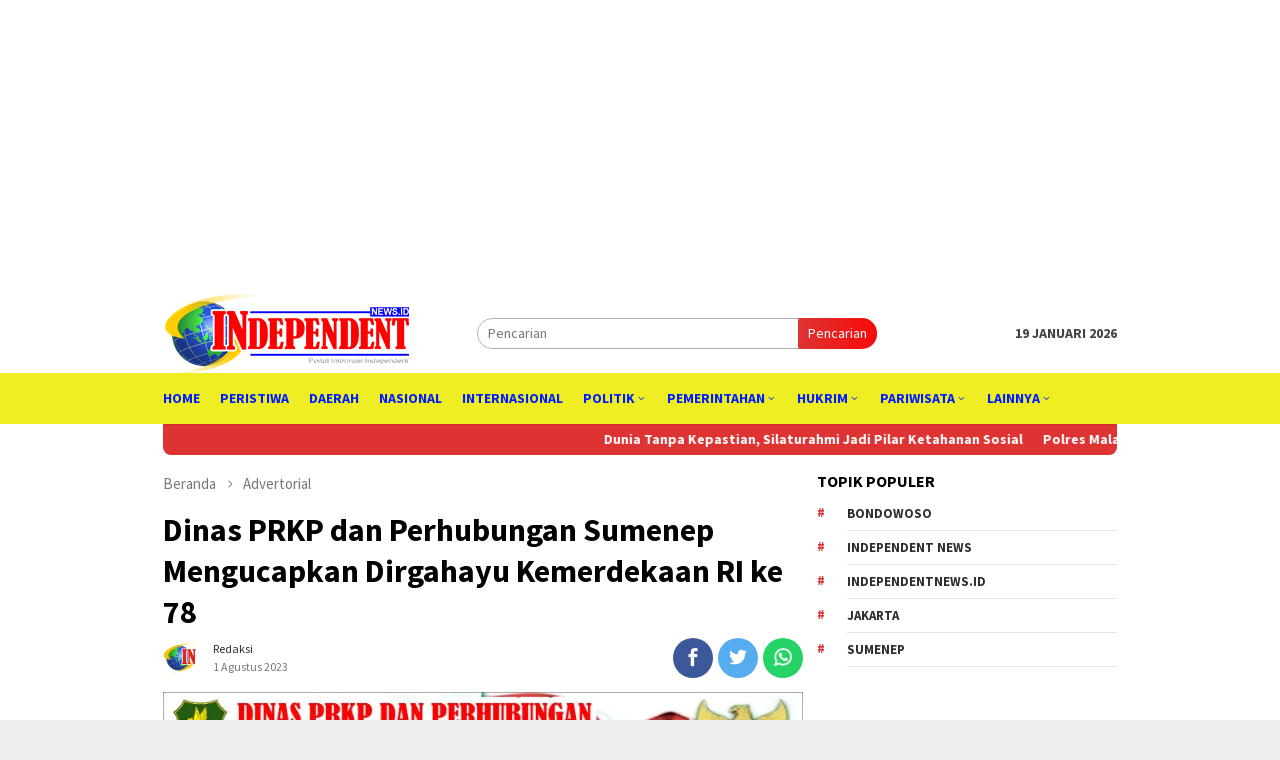

--- FILE ---
content_type: text/html; charset=UTF-8
request_url: https://independentnews.id/dinas-prkp-dan-perhubungan-sumenep-mengucapkan-dirgahayu-kemerdekaan-ri-ke-78/
body_size: 16437
content:
<!DOCTYPE html>
<html lang="id">
<head itemscope="itemscope" itemtype="http://schema.org/WebSite">
<meta charset="UTF-8">
<meta name="viewport" content="width=device-width, initial-scale=1">
	<meta name="theme-color" content="#dd3333" />
	<link rel="profile" href="https://gmpg.org/xfn/11">

<meta name='robots' content='index, follow, max-image-preview:large, max-snippet:-1, max-video-preview:-1' />
<!-- Jetpack Site Verification Tags -->
<meta name="google-site-verification" content="ZNSMAZ7CxxeEIDjydN021aZNJpwm696PW9D5t4ToduU" />

	<!-- This site is optimized with the Yoast SEO plugin v22.0 - https://yoast.com/wordpress/plugins/seo/ -->
	<title>Dinas PRKP dan Perhubungan Sumenep Mengucapkan Dirgahayu Kemerdekaan RI ke 78 - Independent News</title>
	<meta name="description" content="Dinas Perumahan Rakyat, Kawasan Pemukiman dan Perhubungan Kabupaten SumenepMengucapkanDirgahayu Kemerdekaan Republik Indonesi yang ke 78" />
	<link rel="canonical" href="https://independentnews.id/dinas-prkp-dan-perhubungan-sumenep-mengucapkan-dirgahayu-kemerdekaan-ri-ke-78/" />
	<meta property="og:locale" content="id_ID" />
	<meta property="og:type" content="article" />
	<meta property="og:title" content="Dinas PRKP dan Perhubungan Sumenep Mengucapkan Dirgahayu Kemerdekaan RI ke 78 - Independent News" />
	<meta property="og:description" content="Dinas Perumahan Rakyat, Kawasan Pemukiman dan Perhubungan Kabupaten SumenepMengucapkanDirgahayu Kemerdekaan Republik Indonesi yang ke 78" />
	<meta property="og:url" content="https://independentnews.id/dinas-prkp-dan-perhubungan-sumenep-mengucapkan-dirgahayu-kemerdekaan-ri-ke-78/" />
	<meta property="og:site_name" content="Independent News" />
	<meta property="article:publisher" content="https://web.facebook.com/independentnews.id" />
	<meta property="article:author" content="https://www.facebook.com/independentnews.id" />
	<meta property="article:published_time" content="2023-07-31T18:14:36+00:00" />
	<meta property="article:modified_time" content="2023-08-07T18:23:22+00:00" />
	<meta property="og:image" content="https://independentnews.id/wp-content/uploads/2023/08/IMG_20230808_010428.jpg" />
	<meta property="og:image:width" content="750" />
	<meta property="og:image:height" content="519" />
	<meta property="og:image:type" content="image/jpeg" />
	<meta name="author" content="Redaksi" />
	<meta name="twitter:card" content="summary_large_image" />
	<meta name="twitter:creator" content="@i_newsid" />
	<meta name="twitter:site" content="@i_newsid" />
	<meta name="twitter:label1" content="Ditulis oleh" />
	<meta name="twitter:data1" content="Redaksi" />
	<meta name="twitter:label2" content="Estimasi waktu membaca" />
	<meta name="twitter:data2" content="1 menit" />
	<script type="application/ld+json" class="yoast-schema-graph">{"@context":"https://schema.org","@graph":[{"@type":"Article","@id":"https://independentnews.id/dinas-prkp-dan-perhubungan-sumenep-mengucapkan-dirgahayu-kemerdekaan-ri-ke-78/#article","isPartOf":{"@id":"https://independentnews.id/dinas-prkp-dan-perhubungan-sumenep-mengucapkan-dirgahayu-kemerdekaan-ri-ke-78/"},"author":{"name":"Redaksi","@id":"https://independentnews.id/#/schema/person/59029cc4cc69e7a44e27b020bdcc2685"},"headline":"Dinas PRKP dan Perhubungan Sumenep Mengucapkan Dirgahayu Kemerdekaan RI ke 78","datePublished":"2023-07-31T18:14:36+00:00","dateModified":"2023-08-07T18:23:22+00:00","mainEntityOfPage":{"@id":"https://independentnews.id/dinas-prkp-dan-perhubungan-sumenep-mengucapkan-dirgahayu-kemerdekaan-ri-ke-78/"},"wordCount":40,"commentCount":0,"publisher":{"@id":"https://independentnews.id/#organization"},"image":{"@id":"https://independentnews.id/dinas-prkp-dan-perhubungan-sumenep-mengucapkan-dirgahayu-kemerdekaan-ri-ke-78/#primaryimage"},"thumbnailUrl":"https://i0.wp.com/independentnews.id/wp-content/uploads/2023/08/IMG_20230808_010428.jpg?fit=750%2C519&ssl=1","keywords":["Dinas PRKP dan Perhubungan","Dinas PRKP dan Perhubungan Sumenep Mengucapkan Dirgahayu Kemerdekaan RI ke 78","independent news","independentnews.id","Kabupaten Sumenep","Mengucapkan Dirgahayu Kemerdekaan RI ke 78"],"articleSection":["Advertorial","Berita Utama","Daerah"],"inLanguage":"id","potentialAction":[{"@type":"CommentAction","name":"Comment","target":["https://independentnews.id/dinas-prkp-dan-perhubungan-sumenep-mengucapkan-dirgahayu-kemerdekaan-ri-ke-78/#respond"]}]},{"@type":"WebPage","@id":"https://independentnews.id/dinas-prkp-dan-perhubungan-sumenep-mengucapkan-dirgahayu-kemerdekaan-ri-ke-78/","url":"https://independentnews.id/dinas-prkp-dan-perhubungan-sumenep-mengucapkan-dirgahayu-kemerdekaan-ri-ke-78/","name":"Dinas PRKP dan Perhubungan Sumenep Mengucapkan Dirgahayu Kemerdekaan RI ke 78 - Independent News","isPartOf":{"@id":"https://independentnews.id/#website"},"primaryImageOfPage":{"@id":"https://independentnews.id/dinas-prkp-dan-perhubungan-sumenep-mengucapkan-dirgahayu-kemerdekaan-ri-ke-78/#primaryimage"},"image":{"@id":"https://independentnews.id/dinas-prkp-dan-perhubungan-sumenep-mengucapkan-dirgahayu-kemerdekaan-ri-ke-78/#primaryimage"},"thumbnailUrl":"https://i0.wp.com/independentnews.id/wp-content/uploads/2023/08/IMG_20230808_010428.jpg?fit=750%2C519&ssl=1","datePublished":"2023-07-31T18:14:36+00:00","dateModified":"2023-08-07T18:23:22+00:00","description":"Dinas Perumahan Rakyat, Kawasan Pemukiman dan Perhubungan Kabupaten SumenepMengucapkanDirgahayu Kemerdekaan Republik Indonesi yang ke 78","breadcrumb":{"@id":"https://independentnews.id/dinas-prkp-dan-perhubungan-sumenep-mengucapkan-dirgahayu-kemerdekaan-ri-ke-78/#breadcrumb"},"inLanguage":"id","potentialAction":[{"@type":"ReadAction","target":["https://independentnews.id/dinas-prkp-dan-perhubungan-sumenep-mengucapkan-dirgahayu-kemerdekaan-ri-ke-78/"]}]},{"@type":"ImageObject","inLanguage":"id","@id":"https://independentnews.id/dinas-prkp-dan-perhubungan-sumenep-mengucapkan-dirgahayu-kemerdekaan-ri-ke-78/#primaryimage","url":"https://i0.wp.com/independentnews.id/wp-content/uploads/2023/08/IMG_20230808_010428.jpg?fit=750%2C519&ssl=1","contentUrl":"https://i0.wp.com/independentnews.id/wp-content/uploads/2023/08/IMG_20230808_010428.jpg?fit=750%2C519&ssl=1","width":750,"height":519},{"@type":"BreadcrumbList","@id":"https://independentnews.id/dinas-prkp-dan-perhubungan-sumenep-mengucapkan-dirgahayu-kemerdekaan-ri-ke-78/#breadcrumb","itemListElement":[{"@type":"ListItem","position":1,"name":"Beranda","item":"https://independentnews.id/"},{"@type":"ListItem","position":2,"name":"Dinas PRKP dan Perhubungan Sumenep Mengucapkan Dirgahayu Kemerdekaan RI ke 78"}]},{"@type":"WebSite","@id":"https://independentnews.id/#website","url":"https://independentnews.id/","name":"Independent News","description":"Portal Informasi Independent","publisher":{"@id":"https://independentnews.id/#organization"},"potentialAction":[{"@type":"SearchAction","target":{"@type":"EntryPoint","urlTemplate":"https://independentnews.id/?s={search_term_string}"},"query-input":"required name=search_term_string"}],"inLanguage":"id"},{"@type":"Organization","@id":"https://independentnews.id/#organization","name":"Independent News","url":"https://independentnews.id/","logo":{"@type":"ImageObject","inLanguage":"id","@id":"https://independentnews.id/#/schema/logo/image/","url":"https://independentnews.id/wp-content/uploads/2021/09/cropped-ICON-INDEPENDENT-NEWS.png","contentUrl":"https://independentnews.id/wp-content/uploads/2021/09/cropped-ICON-INDEPENDENT-NEWS.png","width":512,"height":512,"caption":"Independent News"},"image":{"@id":"https://independentnews.id/#/schema/logo/image/"},"sameAs":["https://web.facebook.com/independentnews.id","https://twitter.com/i_newsid","https://www.instagram.com/sulthon_zorex.201/","https://www.linkedin.com/in/independentnews-id-b52a556b/","https://www.youtube.com/channel/UC8LR8P98LFN4tPeKWOxuHDQ"]},{"@type":"Person","@id":"https://independentnews.id/#/schema/person/59029cc4cc69e7a44e27b020bdcc2685","name":"Redaksi","image":{"@type":"ImageObject","inLanguage":"id","@id":"https://independentnews.id/#/schema/person/image/","url":"https://secure.gravatar.com/avatar/b7dca2b0079598d3c65b5aea403919fd4734aeab584dfcbd8ce4bb41205c620e?s=96&r=g","contentUrl":"https://secure.gravatar.com/avatar/b7dca2b0079598d3c65b5aea403919fd4734aeab584dfcbd8ce4bb41205c620e?s=96&r=g","caption":"Redaksi"},"description":"Independent News adalah Portal Informasi Independent","sameAs":["https://independentnews.id/","https://www.facebook.com/independentnews.id","https://www.instagram.com/sulthon_zorex.201/","https://www.linkedin.com/in/independentnews-id-b52a556b/","https://twitter.com/i_newsid","https://www.youtube.com/channel/UC8LR8P98LFN4tPeKWOxuHDQ"],"url":"https://independentnews.id/author/redaksi-independent-news/"}]}</script>
	<!-- / Yoast SEO plugin. -->


<link rel='dns-prefetch' href='//stats.wp.com' />
<link rel='dns-prefetch' href='//fonts.googleapis.com' />
<link rel='dns-prefetch' href='//c0.wp.com' />
<link rel='dns-prefetch' href='//jetpack.wordpress.com' />
<link rel='dns-prefetch' href='//s0.wp.com' />
<link rel='dns-prefetch' href='//public-api.wordpress.com' />
<link rel='dns-prefetch' href='//0.gravatar.com' />
<link rel='dns-prefetch' href='//1.gravatar.com' />
<link rel='dns-prefetch' href='//2.gravatar.com' />
<link rel='dns-prefetch' href='//i0.wp.com' />
<link rel='dns-prefetch' href='//pagead2.googlesyndication.com' />
<link rel="alternate" type="application/rss+xml" title="Independent News &raquo; Feed" href="https://independentnews.id/feed/" />
<link rel="alternate" type="application/rss+xml" title="Independent News &raquo; Umpan Komentar" href="https://independentnews.id/comments/feed/" />
<link rel="alternate" type="application/rss+xml" title="Independent News &raquo; Dinas PRKP dan Perhubungan Sumenep Mengucapkan Dirgahayu Kemerdekaan RI ke 78 Umpan Komentar" href="https://independentnews.id/dinas-prkp-dan-perhubungan-sumenep-mengucapkan-dirgahayu-kemerdekaan-ri-ke-78/feed/" />
<link rel="alternate" title="oEmbed (JSON)" type="application/json+oembed" href="https://independentnews.id/wp-json/oembed/1.0/embed?url=https%3A%2F%2Findependentnews.id%2Fdinas-prkp-dan-perhubungan-sumenep-mengucapkan-dirgahayu-kemerdekaan-ri-ke-78%2F" />
<link rel="alternate" title="oEmbed (XML)" type="text/xml+oembed" href="https://independentnews.id/wp-json/oembed/1.0/embed?url=https%3A%2F%2Findependentnews.id%2Fdinas-prkp-dan-perhubungan-sumenep-mengucapkan-dirgahayu-kemerdekaan-ri-ke-78%2F&#038;format=xml" />
<style id='wp-img-auto-sizes-contain-inline-css' type='text/css'>
img:is([sizes=auto i],[sizes^="auto," i]){contain-intrinsic-size:3000px 1500px}
/*# sourceURL=wp-img-auto-sizes-contain-inline-css */
</style>
<style id='wp-emoji-styles-inline-css' type='text/css'>

	img.wp-smiley, img.emoji {
		display: inline !important;
		border: none !important;
		box-shadow: none !important;
		height: 1em !important;
		width: 1em !important;
		margin: 0 0.07em !important;
		vertical-align: -0.1em !important;
		background: none !important;
		padding: 0 !important;
	}
/*# sourceURL=wp-emoji-styles-inline-css */
</style>
<style id='wp-block-library-inline-css' type='text/css'>
:root{--wp-block-synced-color:#7a00df;--wp-block-synced-color--rgb:122,0,223;--wp-bound-block-color:var(--wp-block-synced-color);--wp-editor-canvas-background:#ddd;--wp-admin-theme-color:#007cba;--wp-admin-theme-color--rgb:0,124,186;--wp-admin-theme-color-darker-10:#006ba1;--wp-admin-theme-color-darker-10--rgb:0,107,160.5;--wp-admin-theme-color-darker-20:#005a87;--wp-admin-theme-color-darker-20--rgb:0,90,135;--wp-admin-border-width-focus:2px}@media (min-resolution:192dpi){:root{--wp-admin-border-width-focus:1.5px}}.wp-element-button{cursor:pointer}:root .has-very-light-gray-background-color{background-color:#eee}:root .has-very-dark-gray-background-color{background-color:#313131}:root .has-very-light-gray-color{color:#eee}:root .has-very-dark-gray-color{color:#313131}:root .has-vivid-green-cyan-to-vivid-cyan-blue-gradient-background{background:linear-gradient(135deg,#00d084,#0693e3)}:root .has-purple-crush-gradient-background{background:linear-gradient(135deg,#34e2e4,#4721fb 50%,#ab1dfe)}:root .has-hazy-dawn-gradient-background{background:linear-gradient(135deg,#faaca8,#dad0ec)}:root .has-subdued-olive-gradient-background{background:linear-gradient(135deg,#fafae1,#67a671)}:root .has-atomic-cream-gradient-background{background:linear-gradient(135deg,#fdd79a,#004a59)}:root .has-nightshade-gradient-background{background:linear-gradient(135deg,#330968,#31cdcf)}:root .has-midnight-gradient-background{background:linear-gradient(135deg,#020381,#2874fc)}:root{--wp--preset--font-size--normal:16px;--wp--preset--font-size--huge:42px}.has-regular-font-size{font-size:1em}.has-larger-font-size{font-size:2.625em}.has-normal-font-size{font-size:var(--wp--preset--font-size--normal)}.has-huge-font-size{font-size:var(--wp--preset--font-size--huge)}.has-text-align-center{text-align:center}.has-text-align-left{text-align:left}.has-text-align-right{text-align:right}.has-fit-text{white-space:nowrap!important}#end-resizable-editor-section{display:none}.aligncenter{clear:both}.items-justified-left{justify-content:flex-start}.items-justified-center{justify-content:center}.items-justified-right{justify-content:flex-end}.items-justified-space-between{justify-content:space-between}.screen-reader-text{border:0;clip-path:inset(50%);height:1px;margin:-1px;overflow:hidden;padding:0;position:absolute;width:1px;word-wrap:normal!important}.screen-reader-text:focus{background-color:#ddd;clip-path:none;color:#444;display:block;font-size:1em;height:auto;left:5px;line-height:normal;padding:15px 23px 14px;text-decoration:none;top:5px;width:auto;z-index:100000}html :where(.has-border-color){border-style:solid}html :where([style*=border-top-color]){border-top-style:solid}html :where([style*=border-right-color]){border-right-style:solid}html :where([style*=border-bottom-color]){border-bottom-style:solid}html :where([style*=border-left-color]){border-left-style:solid}html :where([style*=border-width]){border-style:solid}html :where([style*=border-top-width]){border-top-style:solid}html :where([style*=border-right-width]){border-right-style:solid}html :where([style*=border-bottom-width]){border-bottom-style:solid}html :where([style*=border-left-width]){border-left-style:solid}html :where(img[class*=wp-image-]){height:auto;max-width:100%}:where(figure){margin:0 0 1em}html :where(.is-position-sticky){--wp-admin--admin-bar--position-offset:var(--wp-admin--admin-bar--height,0px)}@media screen and (max-width:600px){html :where(.is-position-sticky){--wp-admin--admin-bar--position-offset:0px}}
.has-text-align-justify{text-align:justify;}

/*# sourceURL=wp-block-library-inline-css */
</style><style id='global-styles-inline-css' type='text/css'>
:root{--wp--preset--aspect-ratio--square: 1;--wp--preset--aspect-ratio--4-3: 4/3;--wp--preset--aspect-ratio--3-4: 3/4;--wp--preset--aspect-ratio--3-2: 3/2;--wp--preset--aspect-ratio--2-3: 2/3;--wp--preset--aspect-ratio--16-9: 16/9;--wp--preset--aspect-ratio--9-16: 9/16;--wp--preset--color--black: #000000;--wp--preset--color--cyan-bluish-gray: #abb8c3;--wp--preset--color--white: #ffffff;--wp--preset--color--pale-pink: #f78da7;--wp--preset--color--vivid-red: #cf2e2e;--wp--preset--color--luminous-vivid-orange: #ff6900;--wp--preset--color--luminous-vivid-amber: #fcb900;--wp--preset--color--light-green-cyan: #7bdcb5;--wp--preset--color--vivid-green-cyan: #00d084;--wp--preset--color--pale-cyan-blue: #8ed1fc;--wp--preset--color--vivid-cyan-blue: #0693e3;--wp--preset--color--vivid-purple: #9b51e0;--wp--preset--gradient--vivid-cyan-blue-to-vivid-purple: linear-gradient(135deg,rgb(6,147,227) 0%,rgb(155,81,224) 100%);--wp--preset--gradient--light-green-cyan-to-vivid-green-cyan: linear-gradient(135deg,rgb(122,220,180) 0%,rgb(0,208,130) 100%);--wp--preset--gradient--luminous-vivid-amber-to-luminous-vivid-orange: linear-gradient(135deg,rgb(252,185,0) 0%,rgb(255,105,0) 100%);--wp--preset--gradient--luminous-vivid-orange-to-vivid-red: linear-gradient(135deg,rgb(255,105,0) 0%,rgb(207,46,46) 100%);--wp--preset--gradient--very-light-gray-to-cyan-bluish-gray: linear-gradient(135deg,rgb(238,238,238) 0%,rgb(169,184,195) 100%);--wp--preset--gradient--cool-to-warm-spectrum: linear-gradient(135deg,rgb(74,234,220) 0%,rgb(151,120,209) 20%,rgb(207,42,186) 40%,rgb(238,44,130) 60%,rgb(251,105,98) 80%,rgb(254,248,76) 100%);--wp--preset--gradient--blush-light-purple: linear-gradient(135deg,rgb(255,206,236) 0%,rgb(152,150,240) 100%);--wp--preset--gradient--blush-bordeaux: linear-gradient(135deg,rgb(254,205,165) 0%,rgb(254,45,45) 50%,rgb(107,0,62) 100%);--wp--preset--gradient--luminous-dusk: linear-gradient(135deg,rgb(255,203,112) 0%,rgb(199,81,192) 50%,rgb(65,88,208) 100%);--wp--preset--gradient--pale-ocean: linear-gradient(135deg,rgb(255,245,203) 0%,rgb(182,227,212) 50%,rgb(51,167,181) 100%);--wp--preset--gradient--electric-grass: linear-gradient(135deg,rgb(202,248,128) 0%,rgb(113,206,126) 100%);--wp--preset--gradient--midnight: linear-gradient(135deg,rgb(2,3,129) 0%,rgb(40,116,252) 100%);--wp--preset--font-size--small: 13px;--wp--preset--font-size--medium: 20px;--wp--preset--font-size--large: 36px;--wp--preset--font-size--x-large: 42px;--wp--preset--spacing--20: 0.44rem;--wp--preset--spacing--30: 0.67rem;--wp--preset--spacing--40: 1rem;--wp--preset--spacing--50: 1.5rem;--wp--preset--spacing--60: 2.25rem;--wp--preset--spacing--70: 3.38rem;--wp--preset--spacing--80: 5.06rem;--wp--preset--shadow--natural: 6px 6px 9px rgba(0, 0, 0, 0.2);--wp--preset--shadow--deep: 12px 12px 50px rgba(0, 0, 0, 0.4);--wp--preset--shadow--sharp: 6px 6px 0px rgba(0, 0, 0, 0.2);--wp--preset--shadow--outlined: 6px 6px 0px -3px rgb(255, 255, 255), 6px 6px rgb(0, 0, 0);--wp--preset--shadow--crisp: 6px 6px 0px rgb(0, 0, 0);}:where(.is-layout-flex){gap: 0.5em;}:where(.is-layout-grid){gap: 0.5em;}body .is-layout-flex{display: flex;}.is-layout-flex{flex-wrap: wrap;align-items: center;}.is-layout-flex > :is(*, div){margin: 0;}body .is-layout-grid{display: grid;}.is-layout-grid > :is(*, div){margin: 0;}:where(.wp-block-columns.is-layout-flex){gap: 2em;}:where(.wp-block-columns.is-layout-grid){gap: 2em;}:where(.wp-block-post-template.is-layout-flex){gap: 1.25em;}:where(.wp-block-post-template.is-layout-grid){gap: 1.25em;}.has-black-color{color: var(--wp--preset--color--black) !important;}.has-cyan-bluish-gray-color{color: var(--wp--preset--color--cyan-bluish-gray) !important;}.has-white-color{color: var(--wp--preset--color--white) !important;}.has-pale-pink-color{color: var(--wp--preset--color--pale-pink) !important;}.has-vivid-red-color{color: var(--wp--preset--color--vivid-red) !important;}.has-luminous-vivid-orange-color{color: var(--wp--preset--color--luminous-vivid-orange) !important;}.has-luminous-vivid-amber-color{color: var(--wp--preset--color--luminous-vivid-amber) !important;}.has-light-green-cyan-color{color: var(--wp--preset--color--light-green-cyan) !important;}.has-vivid-green-cyan-color{color: var(--wp--preset--color--vivid-green-cyan) !important;}.has-pale-cyan-blue-color{color: var(--wp--preset--color--pale-cyan-blue) !important;}.has-vivid-cyan-blue-color{color: var(--wp--preset--color--vivid-cyan-blue) !important;}.has-vivid-purple-color{color: var(--wp--preset--color--vivid-purple) !important;}.has-black-background-color{background-color: var(--wp--preset--color--black) !important;}.has-cyan-bluish-gray-background-color{background-color: var(--wp--preset--color--cyan-bluish-gray) !important;}.has-white-background-color{background-color: var(--wp--preset--color--white) !important;}.has-pale-pink-background-color{background-color: var(--wp--preset--color--pale-pink) !important;}.has-vivid-red-background-color{background-color: var(--wp--preset--color--vivid-red) !important;}.has-luminous-vivid-orange-background-color{background-color: var(--wp--preset--color--luminous-vivid-orange) !important;}.has-luminous-vivid-amber-background-color{background-color: var(--wp--preset--color--luminous-vivid-amber) !important;}.has-light-green-cyan-background-color{background-color: var(--wp--preset--color--light-green-cyan) !important;}.has-vivid-green-cyan-background-color{background-color: var(--wp--preset--color--vivid-green-cyan) !important;}.has-pale-cyan-blue-background-color{background-color: var(--wp--preset--color--pale-cyan-blue) !important;}.has-vivid-cyan-blue-background-color{background-color: var(--wp--preset--color--vivid-cyan-blue) !important;}.has-vivid-purple-background-color{background-color: var(--wp--preset--color--vivid-purple) !important;}.has-black-border-color{border-color: var(--wp--preset--color--black) !important;}.has-cyan-bluish-gray-border-color{border-color: var(--wp--preset--color--cyan-bluish-gray) !important;}.has-white-border-color{border-color: var(--wp--preset--color--white) !important;}.has-pale-pink-border-color{border-color: var(--wp--preset--color--pale-pink) !important;}.has-vivid-red-border-color{border-color: var(--wp--preset--color--vivid-red) !important;}.has-luminous-vivid-orange-border-color{border-color: var(--wp--preset--color--luminous-vivid-orange) !important;}.has-luminous-vivid-amber-border-color{border-color: var(--wp--preset--color--luminous-vivid-amber) !important;}.has-light-green-cyan-border-color{border-color: var(--wp--preset--color--light-green-cyan) !important;}.has-vivid-green-cyan-border-color{border-color: var(--wp--preset--color--vivid-green-cyan) !important;}.has-pale-cyan-blue-border-color{border-color: var(--wp--preset--color--pale-cyan-blue) !important;}.has-vivid-cyan-blue-border-color{border-color: var(--wp--preset--color--vivid-cyan-blue) !important;}.has-vivid-purple-border-color{border-color: var(--wp--preset--color--vivid-purple) !important;}.has-vivid-cyan-blue-to-vivid-purple-gradient-background{background: var(--wp--preset--gradient--vivid-cyan-blue-to-vivid-purple) !important;}.has-light-green-cyan-to-vivid-green-cyan-gradient-background{background: var(--wp--preset--gradient--light-green-cyan-to-vivid-green-cyan) !important;}.has-luminous-vivid-amber-to-luminous-vivid-orange-gradient-background{background: var(--wp--preset--gradient--luminous-vivid-amber-to-luminous-vivid-orange) !important;}.has-luminous-vivid-orange-to-vivid-red-gradient-background{background: var(--wp--preset--gradient--luminous-vivid-orange-to-vivid-red) !important;}.has-very-light-gray-to-cyan-bluish-gray-gradient-background{background: var(--wp--preset--gradient--very-light-gray-to-cyan-bluish-gray) !important;}.has-cool-to-warm-spectrum-gradient-background{background: var(--wp--preset--gradient--cool-to-warm-spectrum) !important;}.has-blush-light-purple-gradient-background{background: var(--wp--preset--gradient--blush-light-purple) !important;}.has-blush-bordeaux-gradient-background{background: var(--wp--preset--gradient--blush-bordeaux) !important;}.has-luminous-dusk-gradient-background{background: var(--wp--preset--gradient--luminous-dusk) !important;}.has-pale-ocean-gradient-background{background: var(--wp--preset--gradient--pale-ocean) !important;}.has-electric-grass-gradient-background{background: var(--wp--preset--gradient--electric-grass) !important;}.has-midnight-gradient-background{background: var(--wp--preset--gradient--midnight) !important;}.has-small-font-size{font-size: var(--wp--preset--font-size--small) !important;}.has-medium-font-size{font-size: var(--wp--preset--font-size--medium) !important;}.has-large-font-size{font-size: var(--wp--preset--font-size--large) !important;}.has-x-large-font-size{font-size: var(--wp--preset--font-size--x-large) !important;}
/*# sourceURL=global-styles-inline-css */
</style>

<style id='classic-theme-styles-inline-css' type='text/css'>
/*! This file is auto-generated */
.wp-block-button__link{color:#fff;background-color:#32373c;border-radius:9999px;box-shadow:none;text-decoration:none;padding:calc(.667em + 2px) calc(1.333em + 2px);font-size:1.125em}.wp-block-file__button{background:#32373c;color:#fff;text-decoration:none}
/*# sourceURL=/wp-includes/css/classic-themes.min.css */
</style>
<link crossorigin="anonymous" rel='stylesheet' id='bloggingpro-fonts-css' href='https://fonts.googleapis.com/css?family=Source+Sans+Pro%3Aregular%2Citalic%2C700%2C300%26subset%3Dlatin%2C&#038;ver=1.0.0' type='text/css' media='all' />
<link rel='stylesheet' id='bloggingpro-nonamp-css' href='https://independentnews.id/wp-content/themes/bloggingpro/style-nonamp.css?ver=1.1.0' type='text/css' media='all' />
<link rel='stylesheet' id='bloggingpro-style-css' href='https://independentnews.id/wp-content/themes/bloggingpro/style.css?ver=1.1.0' type='text/css' media='all' />
<style id='bloggingpro-style-inline-css' type='text/css'>
kbd,a.button,button,.button,button.button,input[type="button"],input[type="reset"],input[type="submit"],.tagcloud a,ul.page-numbers li a.prev.page-numbers,ul.page-numbers li a.next.page-numbers,ul.page-numbers li span.page-numbers,.page-links > .page-link-number,.cat-links ul li a,.entry-footer .tag-text,.gmr-recentposts-widget li.listpost-gallery .gmr-rp-content .gmr-metacontent .cat-links-content a,.page-links > .post-page-numbers.current span,ol.comment-list li div.reply a,#cancel-comment-reply-link,.entry-footer .tags-links a:hover,.gmr-topnotification{background-color:#dd3333;}#primary-menu > li ul .current-menu-item > a,#primary-menu .sub-menu > li:hover > a,.cat-links-content a,.tagcloud li:before,a:hover,a:focus,a:active,.sidr ul li a#sidr-id-close-menu-button{color:#dd3333;}.widget-title:after,a.button,button,.button,button.button,input[type="button"],input[type="reset"],input[type="submit"],.tagcloud a,.sticky .gmr-box-content,.bypostauthor > .comment-body,.gmr-ajax-loader div:nth-child(1),.gmr-ajax-loader div:nth-child(2),.entry-footer .tags-links a:hover{border-color:#dd3333;}a{color:#2E2E2E;}.entry-content-single p a{color:#dd3333;}body{color:#444444;font-family:"Source Sans Pro","Helvetica Neue",sans-serif;font-weight:500;font-size:14px;}.site-header{background-image:url();-webkit-background-size:auto;-moz-background-size:auto;-o-background-size:auto;background-size:auto;background-repeat:repeat;background-position:center top;background-attachment:scroll;}.site-header,.gmr-verytopbanner{background-color:#ffffff;}.site-title a{color:#dd3333;}.site-description{color:#999999;}.top-header{background-color:#eeee22;}#gmr-responsive-menu,.gmr-mainmenu #primary-menu > li > a,.search-trigger .gmr-icon{color:#001dff;}#primary-menu > li.menu-border > a span{border-color:#555555;}#gmr-responsive-menu:hover,.gmr-mainmenu #primary-menu > li:hover > a,.gmr-mainmenu #primary-menu > .current-menu-item > a,.gmr-mainmenu #primary-menu .current-menu-ancestor > a,.gmr-mainmenu #primary-menu .current_page_item > a,.gmr-mainmenu #primary-menu .current_page_ancestor > a,.search-trigger .gmr-icon:hover{color:#dd3333;}.gmr-mainmenu #primary-menu > li.menu-border:hover > a span,.gmr-mainmenu #primary-menu > li.menu-border.current-menu-item > a span,.gmr-mainmenu #primary-menu > li.menu-border.current-menu-ancestor > a span,.gmr-mainmenu #primary-menu > li.menu-border.current_page_item > a span,.gmr-mainmenu #primary-menu > li.menu-border.current_page_ancestor > a span{border-color:#dd3333;}.secondwrap-menu .gmr-mainmenu #primary-menu > li > a,.secondwrap-menu .search-trigger .gmr-icon{color:#555555;}.secondwrap-menu .gmr-mainmenu #primary-menu > li:hover > a,.secondwrap-menu .gmr-mainmenu #primary-menu > .current-menu-item > a,.secondwrap-menu .gmr-mainmenu #primary-menu .current-menu-ancestor > a,.secondwrap-menu .gmr-mainmenu #primary-menu .current_page_item > a,.secondwrap-menu .gmr-mainmenu #primary-menu .current_page_ancestor > a,.secondwrap-menu .search-trigger .gmr-icon:hover{color:#dd3333;}h1,h2,h3,h4,h5,h6,.h1,.h2,.h3,.h4,.h5,.h6,.site-title,#primary-menu > li > a,.gmr-rp-biglink a,.gmr-rp-link a,.gmr-gallery-related ul li p a{font-family:"Source Sans Pro","Helvetica Neue",sans-serif;}.entry-content-single p{font-size:16px;}h1.title,h1.entry-title{font-size:32px;}h2.entry-title{font-size:18px;}.footer-container{background-color:#F5F5F5;}.widget-footer,.content-footer,.site-footer,.content-footer h3.widget-title{color:#B4B4B4;}.widget-footer a,.content-footer a,.site-footer a{color:#565656;}.widget-footer a:hover,.content-footer a:hover,.site-footer a:hover{color:#dd3333;}
/*# sourceURL=bloggingpro-style-inline-css */
</style>
<link rel='stylesheet' id='jetpack_css-css' href='https://c0.wp.com/p/jetpack/13.1.4/css/jetpack.css' type='text/css' media='all' />
<script type="text/javascript" src="https://c0.wp.com/c/6.9/wp-includes/js/jquery/jquery.min.js" id="jquery-core-js"></script>
<script type="text/javascript" src="https://c0.wp.com/c/6.9/wp-includes/js/jquery/jquery-migrate.min.js" id="jquery-migrate-js"></script>
<link rel="https://api.w.org/" href="https://independentnews.id/wp-json/" /><link rel="alternate" title="JSON" type="application/json" href="https://independentnews.id/wp-json/wp/v2/posts/10395" /><link rel="EditURI" type="application/rsd+xml" title="RSD" href="https://independentnews.id/xmlrpc.php?rsd" />
<meta name="generator" content="WordPress 6.9" />
<link rel='shortlink' href='https://independentnews.id/?p=10395' />
<meta name="generator" content="Site Kit by Google 1.120.0" />	<style>img#wpstats{display:none}</style>
		<link rel="pingback" href="https://independentnews.id/xmlrpc.php"><!-- Global site tag (gtag.js) - Google Analytics -->
<script async src="https://www.googletagmanager.com/gtag/js?id=G-TXKR70K3K6"></script>
<script>
  window.dataLayer = window.dataLayer || [];
  function gtag(){dataLayer.push(arguments);}
  gtag('js', new Date());

  gtag('config', 'G-TXKR70K3K6');
</script>
<!-- Meta tag Google AdSense ditambahkan oleh Site Kit -->
<meta name="google-adsense-platform-account" content="ca-host-pub-2644536267352236">
<meta name="google-adsense-platform-domain" content="sitekit.withgoogle.com">
<!-- Akhir tag meta Google AdSense yang ditambahkan oleh Site Kit -->
<link rel="amphtml" href="https://independentnews.id/dinas-prkp-dan-perhubungan-sumenep-mengucapkan-dirgahayu-kemerdekaan-ri-ke-78/?amp=1">
<!-- Snippet Google AdSense telah ditambahkan oleh Site Kit -->
<script type="text/javascript" async="async" src="https://pagead2.googlesyndication.com/pagead/js/adsbygoogle.js?client=ca-pub-8377819858622244&amp;host=ca-host-pub-2644536267352236" crossorigin="anonymous"></script>

<!-- Snippet Google AdSense penutup telah ditambahkan oleh Site Kit -->
<link rel="icon" href="https://i0.wp.com/independentnews.id/wp-content/uploads/2025/03/cropped-INDEPENDENT.png?fit=32%2C32&#038;ssl=1" sizes="32x32" />
<link rel="icon" href="https://i0.wp.com/independentnews.id/wp-content/uploads/2025/03/cropped-INDEPENDENT.png?fit=192%2C192&#038;ssl=1" sizes="192x192" />
<link rel="apple-touch-icon" href="https://i0.wp.com/independentnews.id/wp-content/uploads/2025/03/cropped-INDEPENDENT.png?fit=180%2C180&#038;ssl=1" />
<meta name="msapplication-TileImage" content="https://i0.wp.com/independentnews.id/wp-content/uploads/2025/03/cropped-INDEPENDENT.png?fit=270%2C270&#038;ssl=1" />
<noscript><style id="rocket-lazyload-nojs-css">.rll-youtube-player, [data-lazy-src]{display:none !important;}</style></noscript></head>
<script async src="https://pagead2.googlesyndication.com/pagead/js/adsbygoogle.js?client=ca-pub-8377819858622244"
     crossorigin="anonymous"></script>
<body data-rsssl=1 class="wp-singular post-template-default single single-post postid-10395 single-format-standard wp-theme-bloggingpro gmr-theme idtheme kentooz gmr-sticky group-blog" itemscope="itemscope" itemtype="http://schema.org/WebPage">
<div id="full-container">
<a class="skip-link screen-reader-text" href="#main">Loncat ke konten</a>

<div class="gmr-floatbanner gmr-floatbanner-left"><div class="inner-floatleft"><button onclick="parentNode.remove()" title="tutup">tutup</button><script async src="https://pagead2.googlesyndication.com/pagead/js/adsbygoogle.js?client=ca-pub-8377819858622244"
     crossorigin="anonymous"></script>
<!-- Display Kanan Kiri -->
<ins class="adsbygoogle"
     style="display:block"
     data-ad-client="ca-pub-8377819858622244"
     data-ad-slot="7573221734"
     data-ad-format="auto"
     data-full-width-responsive="true"></ins>
<script>
     (adsbygoogle = window.adsbygoogle || []).push({});
</script></div></div>
<div class="gmr-floatbanner gmr-floatbanner-right"><div class="inner-floatright"><button onclick="parentNode.remove()" title="tutup">tutup</button><script async src="https://pagead2.googlesyndication.com/pagead/js/adsbygoogle.js?client=ca-pub-8377819858622244"
     crossorigin="anonymous"></script>
<!-- Display Kanan Kiri -->
<ins class="adsbygoogle"
     style="display:block"
     data-ad-client="ca-pub-8377819858622244"
     data-ad-slot="7573221734"
     data-ad-format="auto"
     data-full-width-responsive="true"></ins>
<script>
     (adsbygoogle = window.adsbygoogle || []).push({});
</script></div></div>
<div class="gmr-verytopbanner text-center"><div class="container"><script async src="https://pagead2.googlesyndication.com/pagead/js/adsbygoogle.js?client=ca-pub-8377819858622244"
     crossorigin="anonymous"></script>
<!-- Ads Header -->
<ins class="adsbygoogle"
     style="display:block"
     data-ad-client="ca-pub-8377819858622244"
     data-ad-slot="3378473891"
     data-ad-format="auto"
     data-full-width-responsive="true"></ins>
<script>
     (adsbygoogle = window.adsbygoogle || []).push({});
</script></div></div>
<header id="masthead" class="site-header" role="banner" itemscope="itemscope" itemtype="http://schema.org/WPHeader">

	<div class="container">
					<div class="clearfix gmr-headwrapper">

				<div class="list-table clearfix">
					<div class="table-row">
						<div class="table-cell onlymobile-menu">
							<a id="gmr-responsive-menu" href="#menus" rel="nofollow" title="Menu Mobile"><span class="icon_menu"></span><span class="screen-reader-text">Menu Mobile</span></a>
						</div>
						<div class="close-topnavmenu-wrap"><a id="close-topnavmenu-button" rel="nofollow" href="#"><span class="icon_close_alt2"></span></a></div>
						<div class="table-cell gmr-logo">
															<div class="logo-wrap">
									<a href="https://independentnews.id/" class="custom-logo-link" itemprop="url" title="Independent News">
										<img src="https://independentnews.id/wp-content/uploads/2021/09/INDEPENDENT-NEWS.png" alt="Independent News" title="Independent News" />
									</a>
								</div>
														</div>
						<div class="table-cell search">
							<a id="search-menu-button-top" class="responsive-searchbtn pull-right" href="#" rel="nofollow"><span class="icon_search"></span></a>
							<form method="get" class="gmr-searchform searchform topsearchform" action="https://independentnews.id/">
								<input type="text" name="s" id="s" placeholder="Pencarian" />
								<button type="submit" class="topsearch-submit">Pencarian</button>
							</form>
						</div>

						<div class="table-cell gmr-table-date">
							<span class="gmr-top-date pull-right">19 Januari 2026</span>
						</div>
					</div>
				</div>
			</div>
				</div><!-- .container -->
</header><!-- #masthead -->

<div class="top-header">
	<div class="container">
	<div class="gmr-menuwrap mainwrap-menu clearfix">
		<nav id="site-navigation" class="gmr-mainmenu" role="navigation" itemscope="itemscope" itemtype="http://schema.org/SiteNavigationElement">
			<ul id="primary-menu" class="menu"><li class="menu-item menu-item-type-menulogo-btn gmr-menulogo-btn"><a href="https://independentnews.id/" id="menulogo-button" itemprop="url" title="Independent News"><img src="https://independentnews.id/wp-content/uploads/2021/09/cropped-ICON-INDEPENDENT-NEWS.png" alt="Independent News" title="Independent News" itemprop="image" /></a></li><li id="menu-item-205" class="menu-item menu-item-type-custom menu-item-object-custom menu-item-home menu-item-205"><a href="https://independentnews.id/" itemprop="url"><span itemprop="name">Home</span></a></li>
<li id="menu-item-224" class="menu-item menu-item-type-taxonomy menu-item-object-category menu-item-224"><a href="https://independentnews.id/category/peristiwa/" itemprop="url"><span itemprop="name">Peristiwa</span></a></li>
<li id="menu-item-209" class="menu-item menu-item-type-taxonomy menu-item-object-category current-post-ancestor current-menu-parent current-post-parent menu-item-209"><a href="https://independentnews.id/category/daerah/" itemprop="url"><span itemprop="name">Daerah</span></a></li>
<li id="menu-item-218" class="menu-item menu-item-type-taxonomy menu-item-object-category menu-item-218"><a href="https://independentnews.id/category/nasional/" itemprop="url"><span itemprop="name">Nasional</span></a></li>
<li id="menu-item-210" class="menu-item menu-item-type-taxonomy menu-item-object-category menu-item-210"><a href="https://independentnews.id/category/internasional/" itemprop="url"><span itemprop="name">Internasional</span></a></li>
<li id="menu-item-200" class="menu-item menu-item-type-taxonomy menu-item-object-category menu-item-has-children menu-item-200"><a href="https://independentnews.id/category/politik/" itemprop="url"><span itemprop="name">Politik</span></a>
<ul class="sub-menu">
	<li id="menu-item-215" class="menu-item menu-item-type-taxonomy menu-item-object-category menu-item-215"><a href="https://independentnews.id/category/politik/parlemen/" itemprop="url"><span itemprop="name">Parlemen</span></a></li>
</ul>
</li>
<li id="menu-item-216" class="menu-item menu-item-type-taxonomy menu-item-object-category menu-item-has-children menu-item-216"><a href="https://independentnews.id/category/pemerintahan/" itemprop="url"><span itemprop="name">Pemerintahan</span></a>
<ul class="sub-menu">
	<li id="menu-item-217" class="menu-item menu-item-type-taxonomy menu-item-object-category menu-item-217"><a href="https://independentnews.id/category/pemerintahan/istana/" itemprop="url"><span itemprop="name">Istana</span></a></li>
</ul>
</li>
<li id="menu-item-206" class="menu-item menu-item-type-taxonomy menu-item-object-category menu-item-has-children menu-item-206"><a href="https://independentnews.id/category/hukrim/" itemprop="url"><span itemprop="name">Hukrim</span></a>
<ul class="sub-menu">
	<li id="menu-item-207" class="menu-item menu-item-type-taxonomy menu-item-object-category menu-item-207"><a href="https://independentnews.id/category/hukrim/hukum/" itemprop="url"><span itemprop="name">Hukum</span></a></li>
	<li id="menu-item-208" class="menu-item menu-item-type-taxonomy menu-item-object-category menu-item-208"><a href="https://independentnews.id/category/hukrim/kriminal/" itemprop="url"><span itemprop="name">Kriminal</span></a></li>
	<li id="menu-item-220" class="menu-item menu-item-type-taxonomy menu-item-object-category menu-item-220"><a href="https://independentnews.id/category/investigasi/" itemprop="url"><span itemprop="name">Investigasi</span></a></li>
</ul>
</li>
<li id="menu-item-229" class="menu-item menu-item-type-taxonomy menu-item-object-category menu-item-has-children menu-item-229"><a href="https://independentnews.id/category/pariwisata/" itemprop="url"><span itemprop="name">Pariwisata</span></a>
<ul class="sub-menu">
	<li id="menu-item-230" class="menu-item menu-item-type-taxonomy menu-item-object-category menu-item-230"><a href="https://independentnews.id/category/pariwisata/kuliner/" itemprop="url"><span itemprop="name">Kuliner</span></a></li>
	<li id="menu-item-231" class="menu-item menu-item-type-taxonomy menu-item-object-category menu-item-231"><a href="https://independentnews.id/category/pariwisata/transportasi/" itemprop="url"><span itemprop="name">Transportasi</span></a></li>
</ul>
</li>
<li id="menu-item-226" class="menu-item menu-item-type-custom menu-item-object-custom menu-item-has-children menu-item-226"><a href="#" itemprop="url"><span itemprop="name">Lainnya</span></a>
<ul class="sub-menu">
	<li id="menu-item-416" class="menu-item menu-item-type-taxonomy menu-item-object-category current-post-ancestor current-menu-parent current-post-parent menu-item-416"><a href="https://independentnews.id/category/advertorial/" itemprop="url"><span itemprop="name">Advertorial</span></a></li>
	<li id="menu-item-227" class="menu-item menu-item-type-taxonomy menu-item-object-category menu-item-227"><a href="https://independentnews.id/category/pendidikan/" itemprop="url"><span itemprop="name">Pendidikan</span></a></li>
	<li id="menu-item-221" class="menu-item menu-item-type-taxonomy menu-item-object-category menu-item-221"><a href="https://independentnews.id/category/kesehatan/" itemprop="url"><span itemprop="name">Kesehatan</span></a></li>
	<li id="menu-item-339" class="menu-item menu-item-type-taxonomy menu-item-object-category menu-item-339"><a href="https://independentnews.id/category/ekonomi/" itemprop="url"><span itemprop="name">Ekonomi</span></a></li>
	<li id="menu-item-225" class="menu-item menu-item-type-taxonomy menu-item-object-category menu-item-225"><a href="https://independentnews.id/category/sosial/" itemprop="url"><span itemprop="name">Sosial</span></a></li>
	<li id="menu-item-219" class="menu-item menu-item-type-taxonomy menu-item-object-category menu-item-219"><a href="https://independentnews.id/category/budaya/" itemprop="url"><span itemprop="name">Budaya</span></a></li>
	<li id="menu-item-232" class="menu-item menu-item-type-taxonomy menu-item-object-category menu-item-has-children menu-item-232"><a href="https://independentnews.id/category/sains-tekno/" itemprop="url"><span itemprop="name">Sains Tekno</span></a>
	<ul class="sub-menu">
		<li id="menu-item-233" class="menu-item menu-item-type-taxonomy menu-item-object-category menu-item-233"><a href="https://independentnews.id/category/sains-tekno/sains/" itemprop="url"><span itemprop="name">Sains</span></a></li>
		<li id="menu-item-234" class="menu-item menu-item-type-taxonomy menu-item-object-category menu-item-234"><a href="https://independentnews.id/category/sains-tekno/tekno/" itemprop="url"><span itemprop="name">Tekno</span></a></li>
	</ul>
</li>
	<li id="menu-item-222" class="menu-item menu-item-type-taxonomy menu-item-object-category menu-item-222"><a href="https://independentnews.id/category/olahraga/" itemprop="url"><span itemprop="name">Olahraga</span></a></li>
	<li id="menu-item-223" class="menu-item menu-item-type-taxonomy menu-item-object-category menu-item-223"><a href="https://independentnews.id/category/otomotif/" itemprop="url"><span itemprop="name">Otomotif</span></a></li>
	<li id="menu-item-257" class="menu-item menu-item-type-taxonomy menu-item-object-category menu-item-257"><a href="https://independentnews.id/category/tni-polri/" itemprop="url"><span itemprop="name">TNI/Polri</span></a></li>
</ul>
</li>
<li class="menu-item menu-item-type-search-btn gmr-search-btn pull-right"><a id="search-menu-button" href="#" rel="nofollow"><span class="icon_search"></span></a><div class="search-dropdown search" id="search-dropdown-container" style="display:none;"><form method="get" class="gmr-searchform searchform" action="https://independentnews.id/"><input type="text" name="s" id="s" placeholder="Pencarian" /></form></div></li></ul>		</nav><!-- #site-navigation -->
	</div>
		</div><!-- .container -->
</div><!-- .top-header -->

<div class="site inner-wrap" id="site-container">

<div class="container"><div class="gmr-topnotification"><span class="marquee">				<a href="https://independentnews.id/dunia-tanpa-kepastian-silaturahmi-jadi-pilar-ketahanan-sosial/" class="gmr-recent-marquee" title="Dunia Tanpa Kepastian, Silaturahmi Jadi Pilar Ketahanan Sosial">Dunia Tanpa Kepastian, Silaturahmi Jadi Pilar Ketahanan Sosial</a>
							<a href="https://independentnews.id/polres-malang-tingkatkan-patroli-di-tempat-wisata-pantai/" class="gmr-recent-marquee" title="Polres Malang Tingkatkan Patroli di Tempat Wisata Pantai">Polres Malang Tingkatkan Patroli di Tempat Wisata Pantai</a>
							<a href="https://independentnews.id/bulog-aceh-pastikan-stok-pangan-sangat-tercukupi/" class="gmr-recent-marquee" title="BULOG Aceh Pastikan Stok Pangan Sangat Tercukupi">BULOG Aceh Pastikan Stok Pangan Sangat Tercukupi</a>
							<a href="https://independentnews.id/pastikan-stok-pupuk-aman-sertu-sujanto-ngecek-langsung-ke-kios-pertanian/" class="gmr-recent-marquee" title="Pastikan Stok Pupuk Aman, Sertu Sujanto Ngecek Langsung ke Kios Pertanian">Pastikan Stok Pupuk Aman, Sertu Sujanto Ngecek Langsung ke Kios Pertanian</a>
							<a href="https://independentnews.id/pesawat-atr-milik-indonesia-air-transport-hilang-kontak/" class="gmr-recent-marquee" title="Pesawat ATR Milik Indonesia Air Transport Hilang Kontak">Pesawat ATR Milik Indonesia Air Transport Hilang Kontak</a>
			</span></div></div>

	<div id="content" class="gmr-content">

		<div class="container">
			<div class="row">

<div id="primary" class="col-md-main">
	<div class="content-area gmr-single-wrap">
					<div class="breadcrumbs" itemscope itemtype="https://schema.org/BreadcrumbList">
																								<span class="first-item" itemprop="itemListElement" itemscope itemtype="https://schema.org/ListItem">
									<a itemscope itemtype="https://schema.org/WebPage" itemprop="item" itemid="https://independentnews.id/" href="https://independentnews.id/">
										<span itemprop="name">Beranda</span>
									</a>
									<span itemprop="position" content="1"></span>
								</span>
														<span class="separator"><span class="arrow_carrot-right"></span></span>
																															<span class="0-item" itemprop="itemListElement" itemscope itemtype="http://schema.org/ListItem">
									<a itemscope itemtype="https://schema.org/WebPage" itemprop="item" itemid="https://independentnews.id/category/advertorial/" href="https://independentnews.id/category/advertorial/">
										<span itemprop="name">Advertorial</span>
									</a>
									<span itemprop="position" content="2"></span>
								</span>
														<span class="separator last-separator"><span class="arrow_carrot-right"></span></span>
																						<span class="last-item" itemscope itemtype="https://schema.org/ListItem">
							<span itemprop="name">Dinas PRKP dan Perhubungan Sumenep Mengucapkan Dirgahayu Kemerdekaan RI ke 78</span>
							<span itemprop="position" content="3"></span>
						</span>
															</div>
					<main id="main" class="site-main" role="main">
		<div class="inner-container">
			
<article id="post-10395" class="post-10395 post type-post status-publish format-standard has-post-thumbnail hentry category-advertorial category-berita-utama category-daerah tag-dinas-prkp-dan-perhubungan tag-dinas-prkp-dan-perhubungan-sumenep-mengucapkan-dirgahayu-kemerdekaan-ri-ke-78 tag-independent-news tag-independentnews-id tag-kabupaten-sumenep tag-mengucapkan-dirgahayu-kemerdekaan-ri-ke-78" itemscope="itemscope" itemtype="http://schema.org/CreativeWork">
	<div class="gmr-box-content gmr-single">
		<header class="entry-header">
			<h1 class="entry-title" itemprop="headline">Dinas PRKP dan Perhubungan Sumenep Mengucapkan Dirgahayu Kemerdekaan RI ke 78</h1><div class="list-table clearfix"><div class="table-row"><div class="table-cell gmr-gravatar-metasingle"><a class="url" href="https://independentnews.id/author/redaksi-independent-news/" title="Permalink ke: Redaksi" itemprop="url"><img alt='Gambar Gravatar' title='Gravatar' src='https://secure.gravatar.com/avatar/b7dca2b0079598d3c65b5aea403919fd4734aeab584dfcbd8ce4bb41205c620e?s=40&#038;r=g' srcset='https://secure.gravatar.com/avatar/b7dca2b0079598d3c65b5aea403919fd4734aeab584dfcbd8ce4bb41205c620e?s=80&#038;r=g 2x' class='avatar avatar-40 photo img-cicle' height='40' width='40' decoding='async'/></a></div><div class="table-cell gmr-content-metasingle"><div class="posted-by"> <span class="entry-author vcard" itemprop="author" itemscope="itemscope" itemtype="http://schema.org/person"><a class="url fn n" href="https://independentnews.id/author/redaksi-independent-news/" title="Permalink ke: Redaksi" itemprop="url"><span itemprop="name">Redaksi</span></a></span></div><div class="posted-on"><time class="entry-date published" itemprop="datePublished" datetime="2023-08-01T01:14:36+07:00">1 Agustus 2023</time><time class="updated" datetime="2023-08-08T01:23:22+07:00">8 Agustus 2023</time><span class="meta-view"></span></div></div><div class="table-cell gmr-content-share"><div class="pull-right"><ul class="gmr-socialicon-share"><li class="facebook"><a href="https://www.facebook.com/sharer/sharer.php?u=https://independentnews.id/dinas-prkp-dan-perhubungan-sumenep-mengucapkan-dirgahayu-kemerdekaan-ri-ke-78/" rel="nofollow" title="Sebarkan ini"><span class="social_facebook"></span></a></li><li class="twitter"><a href="https://twitter.com/share?url=https://independentnews.id/dinas-prkp-dan-perhubungan-sumenep-mengucapkan-dirgahayu-kemerdekaan-ri-ke-78/&amp;text=Dinas%20PRKP%20dan%20Perhubungan%20Sumenep%20Mengucapkan%20Dirgahayu%20Kemerdekaan%20RI%20ke%2078" rel="nofollow" title="Tweet ini"><span class="social_twitter"></span></a></li><li class="whatsapp"><a href="https://api.whatsapp.com/send?text=Dinas%20PRKP%20dan%20Perhubungan%20Sumenep%20Mengucapkan%20Dirgahayu%20Kemerdekaan%20RI%20ke%2078%20https%3A%2F%2Findependentnews.id%2Fdinas-prkp-dan-perhubungan-sumenep-mengucapkan-dirgahayu-kemerdekaan-ri-ke-78%2F" rel="nofollow" title="WhatsApp ini"><img src="https://independentnews.id/wp-content/themes/bloggingpro/images/whatsapp.png" alt="Whatsapp" title="Whatsapp" /></a></li></ul></div></div></div></div>		</header><!-- .entry-header -->

							<figure class="wp-caption alignnone single-thumbnail">
						<img width="750" height="519" src="https://i0.wp.com/independentnews.id/wp-content/uploads/2023/08/IMG_20230808_010428.jpg?fit=750%2C519&amp;ssl=1" class="attachment-full size-full wp-post-image" alt="" decoding="async" fetchpriority="high" title="IMG_20230808_010428" />
											</figure>
							<div class="entry-content entry-content-single" itemprop="text">
			<h3 dir="ltr" style="text-align: center;"><a href="https://independentnews.id/?p=10395&amp;preview=true">Dinas Perumahan Rakyat, Kawasan Pemukiman dan Perhubungan</a> Kabupaten Sumenep</h3>
<h3 dir="ltr" style="text-align: center;"><em>Mengucapkan</em></h3>
<h3 dir="ltr" style="text-align: center;"><a href="https://independentnews.id/?p=10395&amp;preview=true">Dirgahayu Kemerdekaan Republik Indonesia ke 78</a><br />
17 Agustus 1945 &#8211; 17 Agustus 2023<br />
Terus Melaju Untuk Indonesia Maju</h3>
<h3 dir="ltr" style="text-align: center;">ttd</h3>
<h3 dir="ltr" style="text-align: center;">Drs. YAYAK NURWAHYUDI, MSi<br />
Kepala Dinas</h3>

			<footer class="entry-footer">
				<div class="tags-links"><a href="https://independentnews.id/tag/dinas-prkp-dan-perhubungan/" rel="tag">Dinas PRKP dan Perhubungan</a><a href="https://independentnews.id/tag/dinas-prkp-dan-perhubungan-sumenep-mengucapkan-dirgahayu-kemerdekaan-ri-ke-78/" rel="tag">Dinas PRKP dan Perhubungan Sumenep Mengucapkan Dirgahayu Kemerdekaan RI ke 78</a><a href="https://independentnews.id/tag/independent-news/" rel="tag">independent news</a><a href="https://independentnews.id/tag/independentnews-id/" rel="tag">independentnews.id</a><a href="https://independentnews.id/tag/kabupaten-sumenep/" rel="tag">Kabupaten Sumenep</a><a href="https://independentnews.id/tag/mengucapkan-dirgahayu-kemerdekaan-ri-ke-78/" rel="tag">Mengucapkan Dirgahayu Kemerdekaan RI ke 78</a></div><div class="clearfix"><div class="pull-right"><div class="share-text">Sebarkan</div><ul class="gmr-socialicon-share"><li class="facebook"><a href="https://www.facebook.com/sharer/sharer.php?u=https://independentnews.id/dinas-prkp-dan-perhubungan-sumenep-mengucapkan-dirgahayu-kemerdekaan-ri-ke-78/" rel="nofollow" title="Sebarkan ini"><span class="social_facebook"></span></a></li><li class="twitter"><a href="https://twitter.com/share?url=https://independentnews.id/dinas-prkp-dan-perhubungan-sumenep-mengucapkan-dirgahayu-kemerdekaan-ri-ke-78/&amp;text=Dinas%20PRKP%20dan%20Perhubungan%20Sumenep%20Mengucapkan%20Dirgahayu%20Kemerdekaan%20RI%20ke%2078" rel="nofollow" title="Tweet ini"><span class="social_twitter"></span></a></li><li class="whatsapp"><a href="https://api.whatsapp.com/send?text=Dinas%20PRKP%20dan%20Perhubungan%20Sumenep%20Mengucapkan%20Dirgahayu%20Kemerdekaan%20RI%20ke%2078%20https%3A%2F%2Findependentnews.id%2Fdinas-prkp-dan-perhubungan-sumenep-mengucapkan-dirgahayu-kemerdekaan-ri-ke-78%2F" rel="nofollow" title="WhatsApp ini"><img src="https://independentnews.id/wp-content/themes/bloggingpro/images/whatsapp.png" alt="Whatsapp" title="Whatsapp" /></a></li></ul></div></div>
	<nav class="navigation post-navigation" aria-label="Pos">
		<h2 class="screen-reader-text">Navigasi pos</h2>
		<div class="nav-links"><div class="nav-previous"><a href="https://independentnews.id/dlh-sumenep-mengucapkan-dirgahayu-kemerdekaan-republik-indonesia-ke-78/" rel="prev"><span>Pos sebelumnya</span> DLH Sumenep Mengucapkan Dirgahayu Kemerdekaan Republik Indonesia ke 78</a></div><div class="nav-next"><a href="https://independentnews.id/dinas-kesehatan-sumenep-mengucapkan-dirgahayu-kemerdekaan-ri-ke-78/" rel="next"><span>Pos berikutnya</span> Dinas Kesehatan Sumenep Mengucapkan Dirgahayu Kemerdekaan RI ke 78</a></div></div>
	</nav>			</footer><!-- .entry-footer -->
		</div><!-- .entry-content -->

	</div><!-- .gmr-box-content -->

	<div class="gmr-related-post gmr-box-content gmr-gallery-related"><h3 class="widget-title">Pos terkait</h3><ul><li><a href="https://independentnews.id/dunia-tanpa-kepastian-silaturahmi-jadi-pilar-ketahanan-sosial/" class="related-thumbnail thumb-radius" itemprop="url" title="Permalink ke: Dunia Tanpa Kepastian, Silaturahmi Jadi Pilar Ketahanan Sosial" rel="bookmark"><img width="200" height="112" src="https://i0.wp.com/independentnews.id/wp-content/uploads/2026/01/IMG_20260119_111511.jpg?resize=200%2C112&amp;ssl=1" class="attachment-medium size-medium wp-post-image" alt="" decoding="async" srcset="https://i0.wp.com/independentnews.id/wp-content/uploads/2026/01/IMG_20260119_111511.jpg?resize=200%2C112&amp;ssl=1 200w, https://i0.wp.com/independentnews.id/wp-content/uploads/2026/01/IMG_20260119_111511.jpg?resize=300%2C170&amp;ssl=1 300w, https://i0.wp.com/independentnews.id/wp-content/uploads/2026/01/IMG_20260119_111511.jpg?resize=640%2C358&amp;ssl=1 640w, https://i0.wp.com/independentnews.id/wp-content/uploads/2026/01/IMG_20260119_111511.jpg?zoom=2&amp;resize=200%2C112&amp;ssl=1 400w" sizes="(max-width: 200px) 100vw, 200px" title="IMG_20260119_111511" /></a><p><a href="https://independentnews.id/dunia-tanpa-kepastian-silaturahmi-jadi-pilar-ketahanan-sosial/" itemprop="url" title="Permalink ke: Dunia Tanpa Kepastian, Silaturahmi Jadi Pilar Ketahanan Sosial" rel="bookmark">Dunia Tanpa Kepastian, Silaturahmi Jadi Pilar Ketahanan Sosial</a></p></li><li><a href="https://independentnews.id/polres-malang-tingkatkan-patroli-di-tempat-wisata-pantai/" class="related-thumbnail thumb-radius" itemprop="url" title="Permalink ke: Polres Malang Tingkatkan Patroli di Tempat Wisata Pantai" rel="bookmark"><img width="200" height="112" src="https://i0.wp.com/independentnews.id/wp-content/uploads/2026/01/IMG_20260118_224623.jpg?resize=200%2C112&amp;ssl=1" class="attachment-medium size-medium wp-post-image" alt="" decoding="async" loading="lazy" srcset="https://i0.wp.com/independentnews.id/wp-content/uploads/2026/01/IMG_20260118_224623.jpg?resize=200%2C112&amp;ssl=1 200w, https://i0.wp.com/independentnews.id/wp-content/uploads/2026/01/IMG_20260118_224623.jpg?resize=300%2C170&amp;ssl=1 300w, https://i0.wp.com/independentnews.id/wp-content/uploads/2026/01/IMG_20260118_224623.jpg?resize=640%2C358&amp;ssl=1 640w, https://i0.wp.com/independentnews.id/wp-content/uploads/2026/01/IMG_20260118_224623.jpg?zoom=2&amp;resize=200%2C112&amp;ssl=1 400w" sizes="auto, (max-width: 200px) 100vw, 200px" title="IMG_20260118_224623" /></a><p><a href="https://independentnews.id/polres-malang-tingkatkan-patroli-di-tempat-wisata-pantai/" itemprop="url" title="Permalink ke: Polres Malang Tingkatkan Patroli di Tempat Wisata Pantai" rel="bookmark">Polres Malang Tingkatkan Patroli di Tempat Wisata Pantai</a></p></li><li><a href="https://independentnews.id/bulog-aceh-pastikan-stok-pangan-sangat-tercukupi/" class="related-thumbnail thumb-radius" itemprop="url" title="Permalink ke: BULOG Aceh Pastikan Stok Pangan Sangat Tercukupi" rel="bookmark"><img width="200" height="112" src="https://i0.wp.com/independentnews.id/wp-content/uploads/2026/01/IMG_20260118_222453.jpg?resize=200%2C112&amp;ssl=1" class="attachment-medium size-medium wp-post-image" alt="" decoding="async" loading="lazy" srcset="https://i0.wp.com/independentnews.id/wp-content/uploads/2026/01/IMG_20260118_222453.jpg?resize=200%2C112&amp;ssl=1 200w, https://i0.wp.com/independentnews.id/wp-content/uploads/2026/01/IMG_20260118_222453.jpg?resize=300%2C170&amp;ssl=1 300w, https://i0.wp.com/independentnews.id/wp-content/uploads/2026/01/IMG_20260118_222453.jpg?resize=640%2C358&amp;ssl=1 640w, https://i0.wp.com/independentnews.id/wp-content/uploads/2026/01/IMG_20260118_222453.jpg?zoom=2&amp;resize=200%2C112&amp;ssl=1 400w" sizes="auto, (max-width: 200px) 100vw, 200px" title="IMG_20260118_222453" /></a><p><a href="https://independentnews.id/bulog-aceh-pastikan-stok-pangan-sangat-tercukupi/" itemprop="url" title="Permalink ke: BULOG Aceh Pastikan Stok Pangan Sangat Tercukupi" rel="bookmark">BULOG Aceh Pastikan Stok Pangan Sangat Tercukupi</a></p></li><li><a href="https://independentnews.id/pastikan-stok-pupuk-aman-sertu-sujanto-ngecek-langsung-ke-kios-pertanian/" class="related-thumbnail thumb-radius" itemprop="url" title="Permalink ke: Pastikan Stok Pupuk Aman, Sertu Sujanto Ngecek Langsung ke Kios Pertanian" rel="bookmark"><img width="200" height="112" src="https://i0.wp.com/independentnews.id/wp-content/uploads/2026/01/IMG_20260118_214746.jpg?resize=200%2C112&amp;ssl=1" class="attachment-medium size-medium wp-post-image" alt="" decoding="async" loading="lazy" srcset="https://i0.wp.com/independentnews.id/wp-content/uploads/2026/01/IMG_20260118_214746.jpg?resize=200%2C112&amp;ssl=1 200w, https://i0.wp.com/independentnews.id/wp-content/uploads/2026/01/IMG_20260118_214746.jpg?resize=300%2C170&amp;ssl=1 300w, https://i0.wp.com/independentnews.id/wp-content/uploads/2026/01/IMG_20260118_214746.jpg?resize=640%2C358&amp;ssl=1 640w, https://i0.wp.com/independentnews.id/wp-content/uploads/2026/01/IMG_20260118_214746.jpg?zoom=2&amp;resize=200%2C112&amp;ssl=1 400w" sizes="auto, (max-width: 200px) 100vw, 200px" title="IMG_20260118_214746" /></a><p><a href="https://independentnews.id/pastikan-stok-pupuk-aman-sertu-sujanto-ngecek-langsung-ke-kios-pertanian/" itemprop="url" title="Permalink ke: Pastikan Stok Pupuk Aman, Sertu Sujanto Ngecek Langsung ke Kios Pertanian" rel="bookmark">Pastikan Stok Pupuk Aman, Sertu Sujanto Ngecek Langsung ke Kios Pertanian</a></p></li><li><a href="https://independentnews.id/pesawat-atr-milik-indonesia-air-transport-hilang-kontak/" class="related-thumbnail thumb-radius" itemprop="url" title="Permalink ke: Pesawat ATR Milik Indonesia Air Transport Hilang Kontak" rel="bookmark"><img width="200" height="112" src="https://i0.wp.com/independentnews.id/wp-content/uploads/2026/01/IMG_20260118_212850.jpg?resize=200%2C112&amp;ssl=1" class="attachment-medium size-medium wp-post-image" alt="" decoding="async" loading="lazy" srcset="https://i0.wp.com/independentnews.id/wp-content/uploads/2026/01/IMG_20260118_212850.jpg?resize=200%2C112&amp;ssl=1 200w, https://i0.wp.com/independentnews.id/wp-content/uploads/2026/01/IMG_20260118_212850.jpg?resize=300%2C170&amp;ssl=1 300w, https://i0.wp.com/independentnews.id/wp-content/uploads/2026/01/IMG_20260118_212850.jpg?resize=640%2C358&amp;ssl=1 640w, https://i0.wp.com/independentnews.id/wp-content/uploads/2026/01/IMG_20260118_212850.jpg?zoom=2&amp;resize=200%2C112&amp;ssl=1 400w" sizes="auto, (max-width: 200px) 100vw, 200px" title="IMG_20260118_212850" /></a><p><a href="https://independentnews.id/pesawat-atr-milik-indonesia-air-transport-hilang-kontak/" itemprop="url" title="Permalink ke: Pesawat ATR Milik Indonesia Air Transport Hilang Kontak" rel="bookmark">Pesawat ATR Milik Indonesia Air Transport Hilang Kontak</a></p></li><li><a href="https://independentnews.id/bersih-itu-indah-satgas-yonif-521-dy-gotong-royong-bersihkan-lingkungan-gereja/" class="related-thumbnail thumb-radius" itemprop="url" title="Permalink ke: Bersih itu Indah Satgas Yonif 521/DY Gotong Royong Bersihkan Lingkungan Gereja" rel="bookmark"><img width="200" height="112" src="https://i0.wp.com/independentnews.id/wp-content/uploads/2026/01/IMG_20260117_140319.jpg?resize=200%2C112&amp;ssl=1" class="attachment-medium size-medium wp-post-image" alt="" decoding="async" loading="lazy" srcset="https://i0.wp.com/independentnews.id/wp-content/uploads/2026/01/IMG_20260117_140319.jpg?resize=200%2C112&amp;ssl=1 200w, https://i0.wp.com/independentnews.id/wp-content/uploads/2026/01/IMG_20260117_140319.jpg?resize=300%2C170&amp;ssl=1 300w, https://i0.wp.com/independentnews.id/wp-content/uploads/2026/01/IMG_20260117_140319.jpg?resize=640%2C358&amp;ssl=1 640w, https://i0.wp.com/independentnews.id/wp-content/uploads/2026/01/IMG_20260117_140319.jpg?zoom=2&amp;resize=200%2C112&amp;ssl=1 400w" sizes="auto, (max-width: 200px) 100vw, 200px" title="IMG_20260117_140319" /></a><p><a href="https://independentnews.id/bersih-itu-indah-satgas-yonif-521-dy-gotong-royong-bersihkan-lingkungan-gereja/" itemprop="url" title="Permalink ke: Bersih itu Indah Satgas Yonif 521/DY Gotong Royong Bersihkan Lingkungan Gereja" rel="bookmark">Bersih itu Indah Satgas Yonif 521/DY Gotong Royong Bersihkan Lingkungan Gereja</a></p></li></ul></div>
	<div class="gmr-banner-afterrelpost text-center"><script async src="https://pagead2.googlesyndication.com/pagead/js/adsbygoogle.js?client=ca-pub-8377819858622244"
     crossorigin="anonymous"></script>
<ins class="adsbygoogle"
     style="display:block; text-align:center;"
     data-ad-layout="in-article"
     data-ad-format="fluid"
     data-ad-client="ca-pub-8377819858622244"
     data-ad-slot="7645021963"></ins>
<script>
     (adsbygoogle = window.adsbygoogle || []).push({});
</script></div>
</article><!-- #post-## -->

<div id="comments" class="comments-area">

	
		<div id="respond" class="comment-respond">
			<h3 id="reply-title" class="comment-reply-title">Tinggalkan Balasan<small><a rel="nofollow" id="cancel-comment-reply-link" href="/dinas-prkp-dan-perhubungan-sumenep-mengucapkan-dirgahayu-kemerdekaan-ri-ke-78/#respond" style="display:none;">Batalkan balasan</a></small></h3>			<form id="commentform" class="comment-form">
				<iframe
					title="Formulir Komentar"
					src="https://jetpack.wordpress.com/jetpack-comment/?blogid=176868116&#038;postid=10395&#038;comment_registration=0&#038;require_name_email=1&#038;stc_enabled=1&#038;stb_enabled=1&#038;show_avatars=1&#038;avatar_default=gravatar_default&#038;greeting=Tinggalkan+Balasan&#038;jetpack_comments_nonce=310f320cfb&#038;greeting_reply=Tinggalkan+Balasan+ke+%25s&#038;color_scheme=light&#038;lang=id_ID&#038;jetpack_version=13.1.4&#038;show_cookie_consent=10&#038;has_cookie_consent=0&#038;is_current_user_subscribed=0&#038;token_key=%3Bnormal%3B&#038;sig=15f02d6ca9a6fdced86bb9ce367a75222a983181#parent=https%3A%2F%2Findependentnews.id%2Fdinas-prkp-dan-perhubungan-sumenep-mengucapkan-dirgahayu-kemerdekaan-ri-ke-78%2F"
											name="jetpack_remote_comment"
						style="width:100%; height: 430px; border:0;"
										class="jetpack_remote_comment"
					id="jetpack_remote_comment"
					sandbox="allow-same-origin allow-top-navigation allow-scripts allow-forms allow-popups"
				>
									</iframe>
									<!--[if !IE]><!-->
					<script>
						document.addEventListener('DOMContentLoaded', function () {
							var commentForms = document.getElementsByClassName('jetpack_remote_comment');
							for (var i = 0; i < commentForms.length; i++) {
								commentForms[i].allowTransparency = false;
								commentForms[i].scrolling = 'no';
							}
						});
					</script>
					<!--<![endif]-->
							</form>
		</div>

		
		<input type="hidden" name="comment_parent" id="comment_parent" value="" />

		
</div><!-- #comments -->
		</div>
	</main><!-- #main -->

	</div><!-- .content-area -->
</div><!-- #primary -->


<aside id="secondary" class="widget-area col-md-sidebar" role="complementary" itemscope="itemscope" itemtype="http://schema.org/WPSideBar">
	<div id="bloggingpro_tag_cloud-2" class="widget bloggingpro-tag-cloud"><h3 class="widget-title">Topik Populer</h3><div class="tagcloud"><ul class='wp-tag-cloud' role='list'>
	<li><a href="https://independentnews.id/tag/bondowoso/" class="tag-cloud-link tag-link-229 tag-link-position-1" style="font-size: 8pt;" aria-label="Bondowoso (256 item)">Bondowoso</a></li>
	<li><a href="https://independentnews.id/tag/independent-news/" class="tag-cloud-link tag-link-2965 tag-link-position-2" style="font-size: 21.875pt;" aria-label="independent news (3,340 item)">independent news</a></li>
	<li><a href="https://independentnews.id/tag/independentnews-id/" class="tag-cloud-link tag-link-2865 tag-link-position-3" style="font-size: 22pt;" aria-label="independentnews.id (3,365 item)">independentnews.id</a></li>
	<li><a href="https://independentnews.id/tag/jakarta/" class="tag-cloud-link tag-link-139 tag-link-position-4" style="font-size: 14.375pt;" aria-label="Jakarta (838 item)">Jakarta</a></li>
	<li><a href="https://independentnews.id/tag/sumenep/" class="tag-cloud-link tag-link-176 tag-link-position-5" style="font-size: 8.875pt;" aria-label="Sumenep (303 item)">Sumenep</a></li>
</ul>
</div>
</div><div id="block-4" class="widget widget_block"><p><script async="" src="https://pagead2.googlesyndication.com/pagead/js/adsbygoogle.js?client=ca-pub-8377819858622244" crossorigin="anonymous"></script><br>
<!-- Ads Sidebar --><br>
<ins class="adsbygoogle" style="display:block" data-ad-client="ca-pub-8377819858622244" data-ad-slot="4712910328" data-ad-format="auto" data-full-width-responsive="true"></ins><br>
<script><br />
     (adsbygoogle = window.adsbygoogle || []).push({});<br />
</script></p></div><div id="bloggingpro-recentposts-3" class="widget bloggingpro-recentposts"><h3 class="widget-title"><a href="https://independentnews.id/" title="Permalink ke: Pos Terbaru">Pos Terbaru</a></h3>			<div class="gmr-recentposts-widget">
				<ul>
											<li class="listpost-first clearfix">
							<div class="gmr-rp-image thumb-radius"><a href="https://independentnews.id/dunia-tanpa-kepastian-silaturahmi-jadi-pilar-ketahanan-sosial/" itemprop="url" title="Permalink ke: Dunia Tanpa Kepastian, Silaturahmi Jadi Pilar Ketahanan Sosial"><img width="300" height="170" src="https://i0.wp.com/independentnews.id/wp-content/uploads/2026/01/IMG_20260119_111511.jpg?resize=300%2C170&amp;ssl=1" class="attachment-large size-large wp-post-image" alt="" decoding="async" loading="lazy" srcset="https://i0.wp.com/independentnews.id/wp-content/uploads/2026/01/IMG_20260119_111511.jpg?resize=200%2C112&amp;ssl=1 200w, https://i0.wp.com/independentnews.id/wp-content/uploads/2026/01/IMG_20260119_111511.jpg?resize=300%2C170&amp;ssl=1 300w, https://i0.wp.com/independentnews.id/wp-content/uploads/2026/01/IMG_20260119_111511.jpg?zoom=2&amp;resize=300%2C170&amp;ssl=1 600w" sizes="auto, (max-width: 300px) 100vw, 300px" title="IMG_20260119_111511" /></a></div>							<div class="gmr-rp-content">
																	<div class="gmr-metacontent">
										<span class="cat-links-content"><a href="https://independentnews.id/category/berita-utama/" rel="category tag">Berita Utama</a>, <a href="https://independentnews.id/category/nasional/" rel="category tag">Nasional</a>, <a href="https://independentnews.id/category/sosial/" rel="category tag">Sosial</a></span><span class="byline">19 Januari 2026</span>									</div>
																<div class="gmr-rp-link">
									<a href="https://independentnews.id/dunia-tanpa-kepastian-silaturahmi-jadi-pilar-ketahanan-sosial/" itemprop="url" title="Permalink ke: Dunia Tanpa Kepastian, Silaturahmi Jadi Pilar Ketahanan Sosial">Dunia Tanpa Kepastian, Silaturahmi Jadi &hellip;</a>								</div>
							</div>
						</li>
																	<li class="listpost clearfix">
							<div class="list-table clearfix">
								<div class="table-row">
																				<div class="table-cell gmr-rp-thumb thumb-radius">
												<a href="https://independentnews.id/polres-malang-tingkatkan-patroli-di-tempat-wisata-pantai/" itemprop="url" title="Permalink ke: Polres Malang Tingkatkan Patroli di Tempat Wisata Pantai"><img width="60" height="60" src="https://i0.wp.com/independentnews.id/wp-content/uploads/2026/01/IMG_20260118_224623.jpg?resize=60%2C60&amp;ssl=1" class="attachment-thumbnail size-thumbnail wp-post-image" alt="" decoding="async" loading="lazy" srcset="https://i0.wp.com/independentnews.id/wp-content/uploads/2026/01/IMG_20260118_224623.jpg?resize=60%2C60&amp;ssl=1 60w, https://i0.wp.com/independentnews.id/wp-content/uploads/2026/01/IMG_20260118_224623.jpg?zoom=2&amp;resize=60%2C60&amp;ssl=1 120w, https://i0.wp.com/independentnews.id/wp-content/uploads/2026/01/IMG_20260118_224623.jpg?zoom=3&amp;resize=60%2C60&amp;ssl=1 180w" sizes="auto, (max-width: 60px) 100vw, 60px" title="IMG_20260118_224623" /></a>											</div>
																				<div class="table-cell">
																					<div class="gmr-metacontent">
												<span class="cat-links-content"><a href="https://independentnews.id/category/berita-utama/" rel="category tag">Berita Utama</a>, <a href="https://independentnews.id/category/daerah/" rel="category tag">Daerah</a>, <a href="https://independentnews.id/category/peristiwa/" rel="category tag">Peristiwa</a></span><span class="byline">18 Januari 2026</span>											</div>
																				<div class="gmr-rp-link">
											<a href="https://independentnews.id/polres-malang-tingkatkan-patroli-di-tempat-wisata-pantai/" itemprop="url" title="Permalink ke: Polres Malang Tingkatkan Patroli di Tempat Wisata Pantai">Polres Malang Tingkatkan Patroli di Temp&hellip;</a>										</div>
									</div>
								</div>
							</div>
						</li>
																								<li class="listpost clearfix">
							<div class="list-table clearfix">
								<div class="table-row">
																				<div class="table-cell gmr-rp-thumb thumb-radius">
												<a href="https://independentnews.id/bulog-aceh-pastikan-stok-pangan-sangat-tercukupi/" itemprop="url" title="Permalink ke: BULOG Aceh Pastikan Stok Pangan Sangat Tercukupi"><img width="60" height="60" src="https://i0.wp.com/independentnews.id/wp-content/uploads/2026/01/IMG_20260118_222453.jpg?resize=60%2C60&amp;ssl=1" class="attachment-thumbnail size-thumbnail wp-post-image" alt="" decoding="async" loading="lazy" srcset="https://i0.wp.com/independentnews.id/wp-content/uploads/2026/01/IMG_20260118_222453.jpg?resize=60%2C60&amp;ssl=1 60w, https://i0.wp.com/independentnews.id/wp-content/uploads/2026/01/IMG_20260118_222453.jpg?zoom=2&amp;resize=60%2C60&amp;ssl=1 120w, https://i0.wp.com/independentnews.id/wp-content/uploads/2026/01/IMG_20260118_222453.jpg?zoom=3&amp;resize=60%2C60&amp;ssl=1 180w" sizes="auto, (max-width: 60px) 100vw, 60px" title="IMG_20260118_222453" /></a>											</div>
																				<div class="table-cell">
																					<div class="gmr-metacontent">
												<span class="cat-links-content"><a href="https://independentnews.id/category/berita-utama/" rel="category tag">Berita Utama</a>, <a href="https://independentnews.id/category/daerah/" rel="category tag">Daerah</a>, <a href="https://independentnews.id/category/ekonomi/" rel="category tag">Ekonomi</a></span><span class="byline">18 Januari 2026</span>											</div>
																				<div class="gmr-rp-link">
											<a href="https://independentnews.id/bulog-aceh-pastikan-stok-pangan-sangat-tercukupi/" itemprop="url" title="Permalink ke: BULOG Aceh Pastikan Stok Pangan Sangat Tercukupi">BULOG Aceh Pastikan Stok Pangan Sangat T&hellip;</a>										</div>
									</div>
								</div>
							</div>
						</li>
																								<li class="listpost clearfix">
							<div class="list-table clearfix">
								<div class="table-row">
																				<div class="table-cell gmr-rp-thumb thumb-radius">
												<a href="https://independentnews.id/pastikan-stok-pupuk-aman-sertu-sujanto-ngecek-langsung-ke-kios-pertanian/" itemprop="url" title="Permalink ke: Pastikan Stok Pupuk Aman, Sertu Sujanto Ngecek Langsung ke Kios Pertanian"><img width="60" height="60" src="https://i0.wp.com/independentnews.id/wp-content/uploads/2026/01/IMG_20260118_214746.jpg?resize=60%2C60&amp;ssl=1" class="attachment-thumbnail size-thumbnail wp-post-image" alt="" decoding="async" loading="lazy" srcset="https://i0.wp.com/independentnews.id/wp-content/uploads/2026/01/IMG_20260118_214746.jpg?resize=60%2C60&amp;ssl=1 60w, https://i0.wp.com/independentnews.id/wp-content/uploads/2026/01/IMG_20260118_214746.jpg?zoom=2&amp;resize=60%2C60&amp;ssl=1 120w, https://i0.wp.com/independentnews.id/wp-content/uploads/2026/01/IMG_20260118_214746.jpg?zoom=3&amp;resize=60%2C60&amp;ssl=1 180w" sizes="auto, (max-width: 60px) 100vw, 60px" title="IMG_20260118_214746" /></a>											</div>
																				<div class="table-cell">
																					<div class="gmr-metacontent">
												<span class="cat-links-content"><a href="https://independentnews.id/category/berita-utama/" rel="category tag">Berita Utama</a>, <a href="https://independentnews.id/category/daerah/" rel="category tag">Daerah</a>, <a href="https://independentnews.id/category/ekonomi/" rel="category tag">Ekonomi</a></span><span class="byline">18 Januari 2026</span>											</div>
																				<div class="gmr-rp-link">
											<a href="https://independentnews.id/pastikan-stok-pupuk-aman-sertu-sujanto-ngecek-langsung-ke-kios-pertanian/" itemprop="url" title="Permalink ke: Pastikan Stok Pupuk Aman, Sertu Sujanto Ngecek Langsung ke Kios Pertanian">Pastikan Stok Pupuk Aman, Sertu Sujanto &hellip;</a>										</div>
									</div>
								</div>
							</div>
						</li>
																								<li class="listpost clearfix">
							<div class="list-table clearfix">
								<div class="table-row">
																				<div class="table-cell gmr-rp-thumb thumb-radius">
												<a href="https://independentnews.id/pesawat-atr-milik-indonesia-air-transport-hilang-kontak/" itemprop="url" title="Permalink ke: Pesawat ATR Milik Indonesia Air Transport Hilang Kontak"><img width="60" height="60" src="https://i0.wp.com/independentnews.id/wp-content/uploads/2026/01/IMG_20260118_212850.jpg?resize=60%2C60&amp;ssl=1" class="attachment-thumbnail size-thumbnail wp-post-image" alt="" decoding="async" loading="lazy" srcset="https://i0.wp.com/independentnews.id/wp-content/uploads/2026/01/IMG_20260118_212850.jpg?resize=60%2C60&amp;ssl=1 60w, https://i0.wp.com/independentnews.id/wp-content/uploads/2026/01/IMG_20260118_212850.jpg?zoom=2&amp;resize=60%2C60&amp;ssl=1 120w, https://i0.wp.com/independentnews.id/wp-content/uploads/2026/01/IMG_20260118_212850.jpg?zoom=3&amp;resize=60%2C60&amp;ssl=1 180w" sizes="auto, (max-width: 60px) 100vw, 60px" title="IMG_20260118_212850" /></a>											</div>
																				<div class="table-cell">
																					<div class="gmr-metacontent">
												<span class="cat-links-content"><a href="https://independentnews.id/category/berita-utama/" rel="category tag">Berita Utama</a>, <a href="https://independentnews.id/category/nasional/" rel="category tag">Nasional</a>, <a href="https://independentnews.id/category/pariwisata/transportasi/" rel="category tag">Transportasi</a></span><span class="byline">18 Januari 2026</span>											</div>
																				<div class="gmr-rp-link">
											<a href="https://independentnews.id/pesawat-atr-milik-indonesia-air-transport-hilang-kontak/" itemprop="url" title="Permalink ke: Pesawat ATR Milik Indonesia Air Transport Hilang Kontak">Pesawat ATR Milik Indonesia Air Transpor&hellip;</a>										</div>
									</div>
								</div>
							</div>
						</li>
																						</ul>
			</div>
		</div><div id="block-5" class="widget widget_block"><p><script async="" src="https://pagead2.googlesyndication.com/pagead/js/adsbygoogle.js?client=ca-pub-8377819858622244" crossorigin="anonymous"></script><br>
<!-- Ads Sidebar --><br>
<ins class="adsbygoogle" style="display:block" data-ad-client="ca-pub-8377819858622244" data-ad-slot="4712910328" data-ad-format="auto" data-full-width-responsive="true"></ins><br>
<script><br />
     (adsbygoogle = window.adsbygoogle || []).push({});<br />
</script></p></div><div id="bloggingpro-mostview-2" class="widget bloggingpro-mostview"><h3 class="widget-title"><a href="https://independentnews.id/" title="Permalink ke: Berita Populer">Berita Populer</a></h3>			<div class="gmr-recentposts-widget">
				<ul>
											<li class="listpost-first clearfix">
							<div class="gmr-rp-image thumb-radius"><a href="https://independentnews.id/indepedent-news-media-online-berbasis-berita-lokal-yang-nasional/" itemprop="url" title="Permalink ke: Indepedent News Media Online Berbasis Berita Lokal yang Nasional"><img width="300" height="170" src="https://i0.wp.com/independentnews.id/wp-content/uploads/2021/09/Indepedent-News-Media-Online-Berbasis-Berita-Lokal-yang-Nasional.jpg?resize=300%2C170&amp;ssl=1" class="attachment-large size-large wp-post-image" alt="" decoding="async" loading="lazy" srcset="https://i0.wp.com/independentnews.id/wp-content/uploads/2021/09/Indepedent-News-Media-Online-Berbasis-Berita-Lokal-yang-Nasional.jpg?resize=200%2C112&amp;ssl=1 200w, https://i0.wp.com/independentnews.id/wp-content/uploads/2021/09/Indepedent-News-Media-Online-Berbasis-Berita-Lokal-yang-Nasional.jpg?resize=300%2C170&amp;ssl=1 300w, https://i0.wp.com/independentnews.id/wp-content/uploads/2021/09/Indepedent-News-Media-Online-Berbasis-Berita-Lokal-yang-Nasional.jpg?zoom=2&amp;resize=300%2C170&amp;ssl=1 600w" sizes="auto, (max-width: 300px) 100vw, 300px" title="Indepedent News Media Online Berbasis Berita Lokal yang Nasional" /></a></div>							<div class="gmr-rp-content">
																	<div class="gmr-metacontent">
										<span class="cat-links-content"><a href="https://independentnews.id/category/berita-utama/" rel="category tag">Berita Utama</a>, <a href="https://independentnews.id/category/nasional/" rel="category tag">Nasional</a>, <a href="https://independentnews.id/category/peristiwa/" rel="category tag">Peristiwa</a></span><span class="byline"></span>									</div>
																<div class="gmr-rp-link">
									<a href="https://independentnews.id/indepedent-news-media-online-berbasis-berita-lokal-yang-nasional/" itemprop="url" title="Permalink ke: Indepedent News Media Online Berbasis Berita Lokal yang Nasional">Indepedent News Media Online Berbasis Be&hellip;</a>								</div>
							</div>
						</li>
																	<li class="listpost clearfix">
							<div class="list-table clearfix">
								<div class="table-row">
																				<div class="table-cell gmr-rp-thumb thumb-radius">
												<a href="https://independentnews.id/independent-news-gelar-peringatan-hari-pers-nasional-2025-di-countrysidee/" itemprop="url" title="Permalink ke: Independent News Gelar Peringatan Hari Pers Nasional 2025 di Countryside"><img width="60" height="60" src="https://i0.wp.com/independentnews.id/wp-content/uploads/2025/02/IMG_20250209_142821.jpg?resize=60%2C60&amp;ssl=1" class="attachment-thumbnail size-thumbnail wp-post-image" alt="" decoding="async" loading="lazy" srcset="https://i0.wp.com/independentnews.id/wp-content/uploads/2025/02/IMG_20250209_142821.jpg?resize=60%2C60&amp;ssl=1 60w, https://i0.wp.com/independentnews.id/wp-content/uploads/2025/02/IMG_20250209_142821.jpg?zoom=2&amp;resize=60%2C60&amp;ssl=1 120w, https://i0.wp.com/independentnews.id/wp-content/uploads/2025/02/IMG_20250209_142821.jpg?zoom=3&amp;resize=60%2C60&amp;ssl=1 180w" sizes="auto, (max-width: 60px) 100vw, 60px" title="IMG_20250209_142821" /></a>											</div>
																				<div class="table-cell">
																					<div class="gmr-metacontent">
												<span class="cat-links-content"><a href="https://independentnews.id/category/berita-utama/" rel="category tag">Berita Utama</a>, <a href="https://independentnews.id/category/nasional/" rel="category tag">Nasional</a>, <a href="https://independentnews.id/category/peristiwa/" rel="category tag">Peristiwa</a></span><span class="byline"></span>											</div>
																				<div class="gmr-rp-link">
											<a href="https://independentnews.id/independent-news-gelar-peringatan-hari-pers-nasional-2025-di-countrysidee/" itemprop="url" title="Permalink ke: Independent News Gelar Peringatan Hari Pers Nasional 2025 di Countryside">Independent News Gelar Peringatan Hari P&hellip;</a>										</div>
									</div>
								</div>
							</div>
						</li>
																								<li class="listpost clearfix">
							<div class="list-table clearfix">
								<div class="table-row">
																				<div class="table-cell gmr-rp-thumb thumb-radius">
												<a href="https://independentnews.id/calendar-of-event-sumenep-masa-kejayaan-akan-menggelar-festival-jaran-serek/" itemprop="url" title="Permalink ke: Calendar of Event Sumenep Masa Kejayaan Akan Menggelar &#8216;Festival Jaran Serek&#8217;"><img width="60" height="60" src="https://i0.wp.com/independentnews.id/wp-content/uploads/2023/05/IMG_20230529_094310.jpg?resize=60%2C60&amp;ssl=1" class="attachment-thumbnail size-thumbnail wp-post-image" alt="" decoding="async" loading="lazy" srcset="https://i0.wp.com/independentnews.id/wp-content/uploads/2023/05/IMG_20230529_094310.jpg?resize=60%2C60&amp;ssl=1 60w, https://i0.wp.com/independentnews.id/wp-content/uploads/2023/05/IMG_20230529_094310.jpg?zoom=2&amp;resize=60%2C60&amp;ssl=1 120w, https://i0.wp.com/independentnews.id/wp-content/uploads/2023/05/IMG_20230529_094310.jpg?zoom=3&amp;resize=60%2C60&amp;ssl=1 180w" sizes="auto, (max-width: 60px) 100vw, 60px" title="IMG_20230529_094310" /></a>											</div>
																				<div class="table-cell">
																					<div class="gmr-metacontent">
												<span class="cat-links-content"><a href="https://independentnews.id/category/advertorial/" rel="category tag">Advertorial</a>, <a href="https://independentnews.id/category/berita-utama/" rel="category tag">Berita Utama</a>, <a href="https://independentnews.id/category/budaya/" rel="category tag">Budaya</a>, <a href="https://independentnews.id/category/daerah/" rel="category tag">Daerah</a></span><span class="byline"></span>											</div>
																				<div class="gmr-rp-link">
											<a href="https://independentnews.id/calendar-of-event-sumenep-masa-kejayaan-akan-menggelar-festival-jaran-serek/" itemprop="url" title="Permalink ke: Calendar of Event Sumenep Masa Kejayaan Akan Menggelar &#8216;Festival Jaran Serek&#8217;">Calendar of Event Sumenep Masa Kejayaan &hellip;</a>										</div>
									</div>
								</div>
							</div>
						</li>
																								<li class="listpost clearfix">
							<div class="list-table clearfix">
								<div class="table-row">
																				<div class="table-cell gmr-rp-thumb thumb-radius">
												<a href="https://independentnews.id/ajib-gelar-rakor-sinergitas-antar-media-dan-peningkatan-sdm-anggotanya/" itemprop="url" title="Permalink ke: AJIB Gelar Rakor Sinergitas Antar Media dan Peningkatan SDM Anggotanya"><img width="60" height="60" src="https://i0.wp.com/independentnews.id/wp-content/uploads/2023/07/IMG_20230706_104259.jpg?resize=60%2C60&amp;ssl=1" class="attachment-thumbnail size-thumbnail wp-post-image" alt="" decoding="async" loading="lazy" srcset="https://i0.wp.com/independentnews.id/wp-content/uploads/2023/07/IMG_20230706_104259.jpg?resize=60%2C60&amp;ssl=1 60w, https://i0.wp.com/independentnews.id/wp-content/uploads/2023/07/IMG_20230706_104259.jpg?zoom=2&amp;resize=60%2C60&amp;ssl=1 120w, https://i0.wp.com/independentnews.id/wp-content/uploads/2023/07/IMG_20230706_104259.jpg?zoom=3&amp;resize=60%2C60&amp;ssl=1 180w" sizes="auto, (max-width: 60px) 100vw, 60px" title="IMG_20230706_104259" /></a>											</div>
																				<div class="table-cell">
																					<div class="gmr-metacontent">
												<span class="cat-links-content"><a href="https://independentnews.id/category/berita-utama/" rel="category tag">Berita Utama</a>, <a href="https://independentnews.id/category/daerah/" rel="category tag">Daerah</a>, <a href="https://independentnews.id/category/peristiwa/" rel="category tag">Peristiwa</a></span><span class="byline"></span>											</div>
																				<div class="gmr-rp-link">
											<a href="https://independentnews.id/ajib-gelar-rakor-sinergitas-antar-media-dan-peningkatan-sdm-anggotanya/" itemprop="url" title="Permalink ke: AJIB Gelar Rakor Sinergitas Antar Media dan Peningkatan SDM Anggotanya">AJIB Gelar Rakor Sinergitas Antar Media &hellip;</a>										</div>
									</div>
								</div>
							</div>
						</li>
																								<li class="listpost clearfix">
							<div class="list-table clearfix">
								<div class="table-row">
																				<div class="table-cell gmr-rp-thumb thumb-radius">
												<a href="https://independentnews.id/piala-bupati-peringati-bulan-bung-karno-pd-iwo-sumenep-akan-gelar-lomba-baca-puisi/" itemprop="url" title="Permalink ke: Piala Bupati : Peringati Bulan Bung Karno, PD IWO Sumenep Akan Gelar Lomba Baca Puisi"><img width="60" height="60" src="https://i0.wp.com/independentnews.id/wp-content/uploads/2023/06/IMG-20230622-WA0023.jpg?resize=60%2C60&amp;ssl=1" class="attachment-thumbnail size-thumbnail wp-post-image" alt="" decoding="async" loading="lazy" srcset="https://i0.wp.com/independentnews.id/wp-content/uploads/2023/06/IMG-20230622-WA0023.jpg?resize=60%2C60&amp;ssl=1 60w, https://i0.wp.com/independentnews.id/wp-content/uploads/2023/06/IMG-20230622-WA0023.jpg?zoom=2&amp;resize=60%2C60&amp;ssl=1 120w, https://i0.wp.com/independentnews.id/wp-content/uploads/2023/06/IMG-20230622-WA0023.jpg?zoom=3&amp;resize=60%2C60&amp;ssl=1 180w" sizes="auto, (max-width: 60px) 100vw, 60px" title="IMG-20230622-WA0023" /></a>											</div>
																				<div class="table-cell">
																					<div class="gmr-metacontent">
												<span class="cat-links-content"><a href="https://independentnews.id/category/berita-utama/" rel="category tag">Berita Utama</a>, <a href="https://independentnews.id/category/budaya/" rel="category tag">Budaya</a>, <a href="https://independentnews.id/category/daerah/" rel="category tag">Daerah</a></span><span class="byline"></span>											</div>
																				<div class="gmr-rp-link">
											<a href="https://independentnews.id/piala-bupati-peringati-bulan-bung-karno-pd-iwo-sumenep-akan-gelar-lomba-baca-puisi/" itemprop="url" title="Permalink ke: Piala Bupati : Peringati Bulan Bung Karno, PD IWO Sumenep Akan Gelar Lomba Baca Puisi">Piala Bupati : Peringati Bulan Bung Karn&hellip;</a>										</div>
									</div>
								</div>
							</div>
						</li>
																						</ul>
			</div>
		</div><div id="block-6" class="widget widget_block"><p><script async="" src="https://pagead2.googlesyndication.com/pagead/js/adsbygoogle.js?client=ca-pub-8377819858622244" crossorigin="anonymous"></script><br>
<!-- Ads Sidebar --><br>
<ins class="adsbygoogle" style="display:block" data-ad-client="ca-pub-8377819858622244" data-ad-slot="4712910328" data-ad-format="auto" data-full-width-responsive="true"></ins><br>
<script><br />
     (adsbygoogle = window.adsbygoogle || []).push({});<br />
</script></p></div></aside><!-- #secondary -->

			</div><!-- .row -->
		</div><!-- .container -->
		<div class="gmr-footerbanner text-center"><div class="container"><script async src="https://pagead2.googlesyndication.com/pagead/js/adsbygoogle.js?client=ca-pub-8377819858622244"
     crossorigin="anonymous"></script>
<!-- Ads Header -->
<ins class="adsbygoogle"
     style="display:block"
     data-ad-client="ca-pub-8377819858622244"
     data-ad-slot="3378473891"
     data-ad-format="auto"
     data-full-width-responsive="true"></ins>
<script>
     (adsbygoogle = window.adsbygoogle || []).push({});
</script></div></div>	</div><!-- .gmr-content -->

</div><!-- #site-container -->

<div class="footer-container">
	<div class="container">
				<div id="footer-content" class="content-footer">
			<div class="row">
				<div class="footer-column col-md-6">
					<div class="gmr-footer-logo"><img src="https://independentnews.id/wp-content/uploads/2021/09/INDEPENDENT-Jadi.png" alt="Independent News" title="Independent News" /></div><ul id="copyright-menu" class="menu"><li id="menu-item-411" class="menu-item menu-item-type-post_type menu-item-object-page menu-item-411"><a href="https://independentnews.id/tentang-kami/" itemprop="url">Tentang Kami</a></li>
<li id="menu-item-410" class="menu-item menu-item-type-post_type menu-item-object-page menu-item-410"><a href="https://independentnews.id/redaksi/" itemprop="url">Redaksi</a></li>
<li id="menu-item-887" class="menu-item menu-item-type-post_type menu-item-object-page menu-item-887"><a href="https://independentnews.id/karir/" itemprop="url">Karir</a></li>
<li id="menu-item-889" class="menu-item menu-item-type-post_type menu-item-object-page menu-item-889"><a href="https://independentnews.id/periklanan/" itemprop="url">Periklanan</a></li>
<li id="menu-item-69" class="menu-item menu-item-type-custom menu-item-object-custom menu-item-69"><a href="#" itemprop="url">Kontak Kami</a></li>
<li id="menu-item-344" class="menu-item menu-item-type-post_type menu-item-object-page menu-item-privacy-policy menu-item-344"><a rel="privacy-policy" href="https://independentnews.id/privacy-policy/" itemprop="url">Privacy Policy</a></li>
<li id="menu-item-43" class="menu-item menu-item-type-post_type menu-item-object-page menu-item-43"><a href="https://independentnews.id/disclaimer/" itemprop="url">Disclaimer</a></li>
<li id="menu-item-41" class="menu-item menu-item-type-post_type menu-item-object-page menu-item-41"><a href="https://independentnews.id/kode-etik/" itemprop="url">Kode Etik</a></li>
<li id="menu-item-40" class="menu-item menu-item-type-post_type menu-item-object-page menu-item-40"><a href="https://independentnews.id/pedoman-media-siber/" itemprop="url">Pedoman Media Siber</a></li>
</ul>				</div>

				<div class="footer-column col-md-6">
					<h3 class="widget-title">Jaringan Social</h3><ul class="footer-social-icon"><li class="facebook"><a href="https://web.facebook.com/independentnews.id" title="Facebook" target="_blank" rel="nofollow"><span class="social_facebook"></span>Facebook</a></li><li class="twitter"><a href="https://twitter.com/i_newsid" title="Twitter" target="_blank" rel="nofollow"><span class="social_twitter"></span>Twitter</a></li><li class="instagram"><a href="https://www.instagram.com/sulthon_zorex.201/" title="Instagram" target="_blank" rel="nofollow"><span class="social_instagram"></span>Instagram</a></li><li class="linkedin"><a href="https://www.linkedin.com/in/independentnews-id-b52a556b/" title="Linkedin" target="_blank" rel="nofollow"><span class="social_linkedin"></span>Linkedin</a></li><li class="youtube"><a href="https://www.youtube.com/channel/UC8LR8P98LFN4tPeKWOxuHDQ" title="Youtube" target="_blank" rel="nofollow"><span class="social_youtube"></span>Youtube</a></li><li class="rssicon"><a href="https://independentnews.id/feed/" title="RSS" target="_blank" rel="nofollow"><span class="social_rss"></span>RSS</a></li></ul>				</div>
			</div>
		</div>
		<footer id="colophon" class="site-footer" role="contentinfo" itemscope="itemscope" itemtype="http://schema.org/WPFooter">
			<div class="site-info">
			Copyright @ 2012-2024 IndependentNews.id			</div><!-- .site-info -->
		</footer>
	</div>
</div><!-- .footer-container -->
</div>
<div class="gmr-floatbanner gmr-floatbanner-footer"><div class="container"><div class="inner-floatbottom"><button onclick="parentNode.remove()" title="tutup">tutup</button><script async src="https://pagead2.googlesyndication.com/pagead/js/adsbygoogle.js?client=ca-pub-8377819858622244"
     crossorigin="anonymous"></script>
<!-- Ads Header -->
<ins class="adsbygoogle"
     style="display:block"
     data-ad-client="ca-pub-8377819858622244"
     data-ad-slot="3378473891"
     data-ad-format="auto"
     data-full-width-responsive="true"></ins>
<script>
     (adsbygoogle = window.adsbygoogle || []).push({});
</script></div></div></div>
<script type="speculationrules">
{"prefetch":[{"source":"document","where":{"and":[{"href_matches":"/*"},{"not":{"href_matches":["/wp-*.php","/wp-admin/*","/wp-content/uploads/*","/wp-content/*","/wp-content/plugins/*","/wp-content/themes/bloggingpro/*","/*\\?(.+)"]}},{"not":{"selector_matches":"a[rel~=\"nofollow\"]"}},{"not":{"selector_matches":".no-prefetch, .no-prefetch a"}}]},"eagerness":"conservative"}]}
</script>

			<!-- Google analytics -->
			<script async src="https://www.googletagmanager.com/gtag/js?id=UA-208306384-1"></script>
			<script>
				window.dataLayer = window.dataLayer || [];
				function gtag(){dataLayer.push(arguments);}
				gtag('js', new Date());
				gtag('config', 'UA-208306384-1');
			</script><script type="text/javascript" src="https://independentnews.id/wp-content/plugins/jetpack/jetpack_vendor/automattic/jetpack-image-cdn/dist/image-cdn.js?minify=false&amp;ver=132249e245926ae3e188" id="jetpack-photon-js"></script>
<script type="text/javascript" src="https://independentnews.id/wp-content/themes/bloggingpro/js/jquery-plugin-min.js?ver=1.0.5" id="bloggingpro-jquery-plugin-js"></script>
<script type="text/javascript" src="https://independentnews.id/wp-content/themes/bloggingpro/js/theia-sticky-sidebar-min.js?ver=1.0.5" id="bloggingpro-sticky-sidebar-js"></script>
<script type="text/javascript" src="https://independentnews.id/wp-content/themes/bloggingpro/js/jquery-ajax-loadmore.js?ver=1.0.5" id="bloggingpro-ajax-loadmore-lib-js"></script>
<script type="text/javascript" id="bloggingpro-ajax-loadmore-js-extra">
/* <![CDATA[ */
var gmr_infiniteload = {"navSelector":".gmr-infinite-selector .page-numbers","contentSelector":"#gmr-main-load","nextSelector":".gmr-infinite-selector .page-numbers .next","itemSelector":".item-infinite","paginationType":"more","loadingImage":"\u003Cdiv class=\"gmr-ajax-wrap\"\u003E\u003Cdiv style=\"width:100%;height:100%\" class=\"gmr-ajax-loader\"\u003E\u003Cdiv\u003E\u003C/div\u003E\u003Cdiv\u003E\u003C/div\u003E\u003C/div\u003E\u003C/div\u003E","loadingText":"","loadingButtonLabel":"Muat Lebih","loadingButtonClass":"","loadingFinishedText":"Tidak Ada Pos Lagi."};
//# sourceURL=bloggingpro-ajax-loadmore-js-extra
/* ]]> */
</script>
<script type="text/javascript" src="https://independentnews.id/wp-content/themes/bloggingpro/js/ajax-loadmore.js?ver=1.0.5" id="bloggingpro-ajax-loadmore-js"></script>
<script type="text/javascript" src="https://independentnews.id/wp-content/themes/bloggingpro/js/customscript.js?ver=1.0.5" id="bloggingpro-customscript-js"></script>
<script type="text/javascript" src="https://c0.wp.com/c/6.9/wp-includes/js/comment-reply.min.js" id="comment-reply-js" async="async" data-wp-strategy="async" fetchpriority="low"></script>
<script type="text/javascript" src="https://stats.wp.com/e-202604.js" id="jetpack-stats-js" data-wp-strategy="defer"></script>
<script type="text/javascript" id="jetpack-stats-js-after">
/* <![CDATA[ */
_stq = window._stq || [];
_stq.push([ "view", JSON.parse("{\"v\":\"ext\",\"blog\":\"176868116\",\"post\":\"10395\",\"tz\":\"7\",\"srv\":\"independentnews.id\",\"j\":\"1:13.1.4\"}") ]);
_stq.push([ "clickTrackerInit", "176868116", "10395" ]);
//# sourceURL=jetpack-stats-js-after
/* ]]> */
</script>
<script id="wp-emoji-settings" type="application/json">
{"baseUrl":"https://s.w.org/images/core/emoji/17.0.2/72x72/","ext":".png","svgUrl":"https://s.w.org/images/core/emoji/17.0.2/svg/","svgExt":".svg","source":{"concatemoji":"https://independentnews.id/wp-includes/js/wp-emoji-release.min.js?ver=6.9"}}
</script>
<script type="module">
/* <![CDATA[ */
/*! This file is auto-generated */
const a=JSON.parse(document.getElementById("wp-emoji-settings").textContent),o=(window._wpemojiSettings=a,"wpEmojiSettingsSupports"),s=["flag","emoji"];function i(e){try{var t={supportTests:e,timestamp:(new Date).valueOf()};sessionStorage.setItem(o,JSON.stringify(t))}catch(e){}}function c(e,t,n){e.clearRect(0,0,e.canvas.width,e.canvas.height),e.fillText(t,0,0);t=new Uint32Array(e.getImageData(0,0,e.canvas.width,e.canvas.height).data);e.clearRect(0,0,e.canvas.width,e.canvas.height),e.fillText(n,0,0);const a=new Uint32Array(e.getImageData(0,0,e.canvas.width,e.canvas.height).data);return t.every((e,t)=>e===a[t])}function p(e,t){e.clearRect(0,0,e.canvas.width,e.canvas.height),e.fillText(t,0,0);var n=e.getImageData(16,16,1,1);for(let e=0;e<n.data.length;e++)if(0!==n.data[e])return!1;return!0}function u(e,t,n,a){switch(t){case"flag":return n(e,"\ud83c\udff3\ufe0f\u200d\u26a7\ufe0f","\ud83c\udff3\ufe0f\u200b\u26a7\ufe0f")?!1:!n(e,"\ud83c\udde8\ud83c\uddf6","\ud83c\udde8\u200b\ud83c\uddf6")&&!n(e,"\ud83c\udff4\udb40\udc67\udb40\udc62\udb40\udc65\udb40\udc6e\udb40\udc67\udb40\udc7f","\ud83c\udff4\u200b\udb40\udc67\u200b\udb40\udc62\u200b\udb40\udc65\u200b\udb40\udc6e\u200b\udb40\udc67\u200b\udb40\udc7f");case"emoji":return!a(e,"\ud83e\u1fac8")}return!1}function f(e,t,n,a){let r;const o=(r="undefined"!=typeof WorkerGlobalScope&&self instanceof WorkerGlobalScope?new OffscreenCanvas(300,150):document.createElement("canvas")).getContext("2d",{willReadFrequently:!0}),s=(o.textBaseline="top",o.font="600 32px Arial",{});return e.forEach(e=>{s[e]=t(o,e,n,a)}),s}function r(e){var t=document.createElement("script");t.src=e,t.defer=!0,document.head.appendChild(t)}a.supports={everything:!0,everythingExceptFlag:!0},new Promise(t=>{let n=function(){try{var e=JSON.parse(sessionStorage.getItem(o));if("object"==typeof e&&"number"==typeof e.timestamp&&(new Date).valueOf()<e.timestamp+604800&&"object"==typeof e.supportTests)return e.supportTests}catch(e){}return null}();if(!n){if("undefined"!=typeof Worker&&"undefined"!=typeof OffscreenCanvas&&"undefined"!=typeof URL&&URL.createObjectURL&&"undefined"!=typeof Blob)try{var e="postMessage("+f.toString()+"("+[JSON.stringify(s),u.toString(),c.toString(),p.toString()].join(",")+"));",a=new Blob([e],{type:"text/javascript"});const r=new Worker(URL.createObjectURL(a),{name:"wpTestEmojiSupports"});return void(r.onmessage=e=>{i(n=e.data),r.terminate(),t(n)})}catch(e){}i(n=f(s,u,c,p))}t(n)}).then(e=>{for(const n in e)a.supports[n]=e[n],a.supports.everything=a.supports.everything&&a.supports[n],"flag"!==n&&(a.supports.everythingExceptFlag=a.supports.everythingExceptFlag&&a.supports[n]);var t;a.supports.everythingExceptFlag=a.supports.everythingExceptFlag&&!a.supports.flag,a.supports.everything||((t=a.source||{}).concatemoji?r(t.concatemoji):t.wpemoji&&t.twemoji&&(r(t.twemoji),r(t.wpemoji)))});
//# sourceURL=https://independentnews.id/wp-includes/js/wp-emoji-loader.min.js
/* ]]> */
</script>
<script type='text/javascript'>var $ = jQuery.noConflict();(function( $ ) {"use strict";jQuery(function($) {$('.widget-area').theiaStickySidebar({additionalMarginTop: 52,disableOnResponsiveLayouts: true,minWidth: 992});});})(jQuery);</script>		<script type="text/javascript">
			const iframe = document.getElementById( 'jetpack_remote_comment' );
						const watchReply = function() {
				// Check addComment._Jetpack_moveForm to make sure we don't monkey-patch twice.
				if ( 'undefined' !== typeof addComment && ! addComment._Jetpack_moveForm ) {
					// Cache the Core function.
					addComment._Jetpack_moveForm = addComment.moveForm;
					const commentParent = document.getElementById( 'comment_parent' );
					const cancel = document.getElementById( 'cancel-comment-reply-link' );

					function tellFrameNewParent ( commentParentValue ) {
						const url = new URL( iframe.src );
						if ( commentParentValue ) {
							url.searchParams.set( 'replytocom', commentParentValue )
						} else {
							url.searchParams.delete( 'replytocom' );
						}
						if( iframe.src !== url.href ) {
							iframe.src = url.href;
						}
					};

					cancel.addEventListener( 'click', function () {
						tellFrameNewParent( false );
					} );

					addComment.moveForm = function ( _, parentId ) {
						tellFrameNewParent( parentId );
						return addComment._Jetpack_moveForm.apply( null, arguments );
					};
				}
			}
			document.addEventListener( 'DOMContentLoaded', watchReply );
			// In WP 6.4+, the script is loaded asynchronously, so we need to wait for it to load before we monkey-patch the functions it introduces.
			document.querySelector('#comment-reply-js')?.addEventListener( 'load', watchReply );

			
			window.addEventListener( 'message', function ( event ) {
				if ( event.origin !== 'https://jetpack.wordpress.com' ) {
					return;
				}
				iframe.style.height = event.data + 'px';
			});
		</script>
		
</body>
</html>


--- FILE ---
content_type: text/html; charset=utf-8
request_url: https://www.google.com/recaptcha/api2/aframe
body_size: 265
content:
<!DOCTYPE HTML><html><head><meta http-equiv="content-type" content="text/html; charset=UTF-8"></head><body><script nonce="l4dgHt4pOEV-rlaflFx6_Q">/** Anti-fraud and anti-abuse applications only. See google.com/recaptcha */ try{var clients={'sodar':'https://pagead2.googlesyndication.com/pagead/sodar?'};window.addEventListener("message",function(a){try{if(a.source===window.parent){var b=JSON.parse(a.data);var c=clients[b['id']];if(c){var d=document.createElement('img');d.src=c+b['params']+'&rc='+(localStorage.getItem("rc::a")?sessionStorage.getItem("rc::b"):"");window.document.body.appendChild(d);sessionStorage.setItem("rc::e",parseInt(sessionStorage.getItem("rc::e")||0)+1);localStorage.setItem("rc::h",'1768814924610');}}}catch(b){}});window.parent.postMessage("_grecaptcha_ready", "*");}catch(b){}</script></body></html>